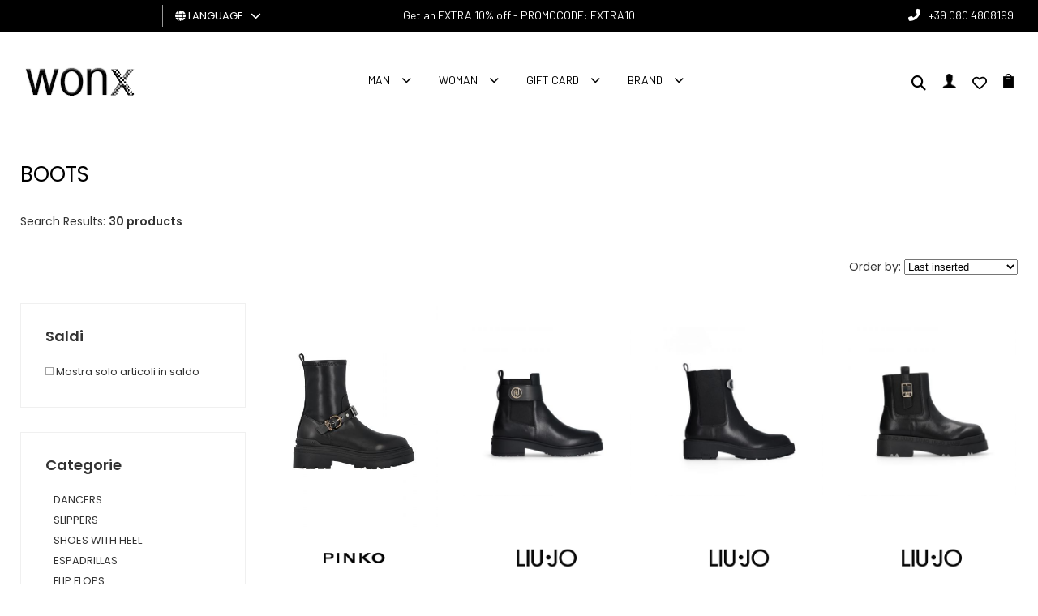

--- FILE ---
content_type: text/html; charset=utf-8
request_url: https://www.wonxx.com/en/shop/24/boots/
body_size: 14674
content:
<!DOCTYPE html>
<html lang="en">
<head>
<meta charset="utf-8">
<!-- ::::progetto e sviluppo ATTIVA WEB:::: -->
<title>Elenco articoli: BOOTS - , Wonxx - Abbigliamento uomo donna</title>
<meta name="description" content="BOOTS - , Abbigliamento uomo donna dei migliori brand moda, Wonxx - Abbigliamento uomo donna" />
<meta name="keywords" content="BOOTS - Abbigliamento uomo donna dei migliori brand moda, Wonxx - Abbigliamento uomo donna" />

<base href="https://www.wonxx.com/themes/wonxx/" />
<meta name="viewport" content="width=device-width, initial-scale=1.0" />
<link rel="stylesheet" type="text/css" href="includes/css.php?file=../css/style.css&cache=1764352642" />
<link rel="stylesheet" type="text/css" href="includes/css.php?file=../css/responsive.css&cache=1751300982" />
<meta name="google-site-verification" content="WB63rQ9IGwf6Lt8amXomezanoa4mkImhdABlVwzGIKQ" />
<script type="text/javascript" src="js/jquery.min1.11.2.js"></script>
<link rel="icon" type="image/png" href="immagini/favicon.png" />
<meta name="generator" content="Attiva Web" />

<script>
window.dataLayer = window.dataLayer || [];
function gtag(){dataLayer.push(arguments);}

gtag('consent', 'default', {
	'ad_storage'              : 'denied',
  'ad_user_data'            : 'denied',
  'ad_personalization'      : 'denied',
  'analytics_storage'       : 'denied',
  'personalization_storage' : 'denied',
	'functionality_storage'   : 'denied',
  'security_storage'        : 'granted',
  'wait_for_update'         : 500
});
</script>

<script async src="https://www.googletagmanager.com/gtag/js?id=AW-947965341"></script>
<script type="text/javascript">
gtag('js', new Date());
gtag('config', 'AW-947965341');
gtag('config', 'G-F5167RNHNJ');
</script>

<!-- Google Tag Manager -->
<script>(function(w,d,s,l,i){w[l]=w[l]||[];w[l].push({'gtm.start':
new Date().getTime(),event:'gtm.js'});var f=d.getElementsByTagName(s)[0],
j=d.createElement(s),dl=l!='dataLayer'?'&l='+l:'';j.async=true;j.src=
'https://www.googletagmanager.com/gtm.js?id='+i+dl;f.parentNode.insertBefore(j,f);
})(window,document,'script','dataLayer','GTM-PJW9S7NZ');</script>
<!-- End Google Tag Manager -->
<meta http-equiv="Content-Type" content="text/html; charset=utf-8"></head>

<body>
<!-- Google Tag Manager (noscript) -->
<noscript><iframe src="https://www.googletagmanager.com/ns.html?id=GTM-PJW9S7NZ"
height="0" width="0" style="display:none;visibility:hidden"></iframe></noscript>
<!-- End Google Tag Manager (noscript) -->
<div id="loader_top"><div><img src="immagini/loader-logo.gif" /></div></div>
<div class="cat" id="">
<ul class="" id="">
<li><a href="javascript:;" class="ha_sottocat">Man</a><ul class="" id="">
<li><a href="javascript:;" class="ha_sottocat">CLOTHING</a><ul class="" id="">
<li><a href="https://www.wonxx.com/en/139-clothing-clothes/" >CLOTHES</a></li>
<li><a href="https://www.wonxx.com/en/47-clothing-shirts/" >SHIRTS</a></li>
<li><a href="https://www.wonxx.com/en/180-clothing-tank-top/" >TANK TOP</a></li>
<li><a href="https://www.wonxx.com/en/34-clothing-coats/" >COATS</a></li>
<li><a href="https://www.wonxx.com/en/46-clothing-sweatshirts/" >SWEATSHIRTS</a></li>
<li><a href="javascript:;" >GONNE</a></li>
<li><a href="https://www.wonxx.com/en/38-clothing-jeans/" >JEANS</a></li>
<li><a href="https://www.wonxx.com/en/50-clothing-sweaters/" >SWEATERS</a></li>
<li><a href="https://www.wonxx.com/en/276-clothing-pantaloni-tempo-libero/" ></a></li>
<li><a href="https://www.wonxx.com/en/51-clothing-trousers/" >TROUSERS</a></li>
<li><a href="https://www.wonxx.com/en/52-clothing-polo-shirt/" >POLO SHIRT</a></li>
<li><a href="https://www.wonxx.com/en/239-clothing-salopette/" ></a></li>
<li><a href="https://www.wonxx.com/en/72-clothing-shorts/" >SHORTS</a></li>
<li><a href="https://www.wonxx.com/en/53-clothing-t-shirt/" >T-SHIRT</a></li>
<li><a href="https://www.wonxx.com/en/261-clothing-top-e-body/" ></a></li>
<li><a href="javascript:;" >TUTA</a></li>
</ul>
</li>
<li><a href="javascript:;" class="ha_sottocat">ACCESSORIES</a><ul class="" id="">
<li><a href="https://www.wonxx.com/en/92-accessories-accessories/" >ACCESSORIES</a></li>
<li><a href="https://www.wonxx.com/en/136-accessories-rings/" >RINGS</a></li>
<li><a href="https://www.wonxx.com/en/56-accessories-bracelets/" >BRACELETS</a></li>
<li><a href="https://www.wonxx.com/en/71-accessories-hat/" >HAT</a></li>
<li><a href="https://www.wonxx.com/en/247-accessories-catenino/" ></a></li>
<li><a href="https://www.wonxx.com/en/59-accessories-belts/" >BELTS</a></li>
<li><a href="https://www.wonxx.com/en/69-accessories-necklaces/" >NECKLACES</a></li>
<li><a href="https://www.wonxx.com/en/86-accessories-gloves/" >GLOVES</a></li>
<li><a href="https://www.wonxx.com/en/235-accessories-sun-glasses/" >SUN GLASSES</a></li>
<li><a href="https://www.wonxx.com/en/58-accessories-watches/" >WATCHES</a></li>
<li><a href="javascript:;" >POLSINI SPORT</a></li>
<li><a href="javascript:;" >Polsini</a></li>
<li><a href="https://www.wonxx.com/en/248-accessories-portachiavi/" ></a></li>
<li><a href="https://www.wonxx.com/en/83-accessories-scarves-and-foulards/" >SCARVES AND FOULARDS</a></li>
</ul>
</li>
<li><a href="javascript:;" class="ha_sottocat">BAGS, BACKPACKS, WALLETS</a><ul class="" id="">
<li><a href="https://www.wonxx.com/en/110-bags-backpacks-wallets-pencil-cases/" >PENCIL CASES</a></li>
<li><a href="https://www.wonxx.com/en/241-bags-backpacks-wallets-sport-bags-and-bags/" >SPORT BAGS AND BAGS</a></li>
<li><a href="https://www.wonxx.com/en/40-bags-backpacks-wallets-bags/" >BAGS</a></li>
<li><a href="https://www.wonxx.com/en/320-bags-backpacks-wallets-borsoni-e-sacche-sport/" ></a></li>
<li><a href="https://www.wonxx.com/en/77-bags-backpacks-wallets-wallets/" >WALLETS</a></li>
<li><a href="https://www.wonxx.com/en/249-bags-backpacks-wallets-valigia-e-trolley/" ></a></li>
<li><a href="https://www.wonxx.com/en/74-bags-backpacks-wallets-backpacks/" >BACKPACKS</a></li>
</ul>
</li>
<li><a href="javascript:;" class="ha_sottocat">FOOTWEAR</a><ul class="" id="">
<li><a href="https://www.wonxx.com/en/141-footwear-slippers/" >SLIPPERS</a></li>
<li><a href="https://www.wonxx.com/en/78-footwear-flip-flops/" >FLIP FLOPS</a></li>
<li><a href="https://www.wonxx.com/en/334-footwear-lacci-sneakers/" ></a></li>
<li><a href="https://www.wonxx.com/en/107-footwear-loafers/" >LOAFERS</a></li>
<li><a href="https://www.wonxx.com/en/243-footwear-pantofole/" ></a></li>
<li><a href="https://www.wonxx.com/en/101-footwear-sandals/" >SANDALS</a></li>
<li><a href="https://www.wonxx.com/en/45-footwear-sneakers/" >SNEAKERS</a></li>
<li><a href="https://www.wonxx.com/en/49-footwear-tighten/" >TIGHTEN</a></li>
<li><a href="https://www.wonxx.com/en/66-footwear-boots/" >BOOTS</a></li>
</ul>
</li>
<li><a href="javascript:;" class="ha_sottocat">SPORT</a><ul class="" id="">
<li><a href="https://www.wonxx.com/en/338-sport-accessori-sporti/" ></a></li>
<li><a href="https://www.wonxx.com/en/333-sport-astucci-e-marsupi-sport/" ></a></li>
<li><a href="javascript:;" >BORSE SPORT</a></li>
<li><a href="https://www.wonxx.com/en/319-sport-calze-sport/" ></a></li>
<li><a href="https://www.wonxx.com/en/327-sport-ciabatte-sport/" >CIABATTE SPORT</a></li>
<li><a href="https://www.wonxx.com/en/275-sport-felpa-sport/" ></a></li>
<li><a href="https://www.wonxx.com/en/307-sport-giacca-sport/" ></a></li>
<li><a href="https://www.wonxx.com/en/308-sport-pantaloni-sport/" ></a></li>
<li><a href="https://www.wonxx.com/en/316-sport-polo-sport-tennis-e-padel/" ></a></li>
<li><a href="https://www.wonxx.com/en/310-sport-polsini-sport/" ></a></li>
<li><a href="https://www.wonxx.com/en/329-sport-polsino-sport-tennis-e-padel/" ></a></li>
<li><a href="https://www.wonxx.com/en/295-sport-scarpe-sport-running/" ></a></li>
<li><a href="https://www.wonxx.com/en/306-sport-shorts-sport/" ></a></li>
<li><a href="https://www.wonxx.com/en/314-sport-shorts-tennis-e-padel/" ></a></li>
<li><a href="https://www.wonxx.com/en/332-sport-t-shirt-sport-tennis-e-padel/" ></a></li>
<li><a href="https://www.wonxx.com/en/281-sport-t-shirt-sport/" ></a></li>
<li><a href="https://www.wonxx.com/en/315-sport-tuta-sport/" ></a></li>
</ul>
</li>
<li><a href="javascript:;" class="ha_sottocat">UNDERWEAR, LOUNGEWEAR</a><ul class="" id="">
<li><a href="https://www.wonxx.com/en/100-underwear-loungewear-bathrobes/" >BATHROBES</a></li>
<li><a href="https://www.wonxx.com/en/63-underwear-loungewear-socks/" >SOCKS</a></li>
<li><a href="https://www.wonxx.com/en/89-underwear-loungewear-swimsuit/" >SWIMSUIT</a></li>
<li><a href="javascript:;" >LOUNGEWEAR SWEATSHIRTS</a></li>
<li><a href="https://www.wonxx.com/en/82-underwear-loungewear-parigamba-underwear/" >PARIGAMBA UNDERWEAR</a></li>
<li><a href="https://www.wonxx.com/en/87-underwear-loungewear-underwear-slip/" >UNDERWEAR SLIP</a></li>
<li><a href="javascript:;" >JOGG PANTS</a></li>
<li><a href="https://www.wonxx.com/en/336-underwear-loungewear-pantaloni-tempo-libero/" ></a></li>
<li><a href="https://www.wonxx.com/en/144-underwear-loungewear-pajamas/" >PAJAMAS</a></li>
<li><a href="javascript:;" >SHORTS JOGG</a></li>
<li><a href="https://www.wonxx.com/en/282-underwear-loungewear-shorts-tempo-libero/" ></a></li>
<li><a href="javascript:;" >UNDERWEAR AND JOGG T-SHIRT</a></li>
<li><a href="https://www.wonxx.com/en/134-underwear-loungewear--beach-towel/" > BEACH TOWEL</a></li>
</ul>
</li>
<li><a href="javascript:;" class="ha_sottocat">TAGLIE FORTI</a><ul class="" id="">
<li><a href="https://www.wonxx.com/en/229--shirts/" >SHIRTS</a></li>
<li><a href="https://www.wonxx.com/en/232--jackets/" >JACKETS</a></li>
<li><a href="https://www.wonxx.com/en/228--sweater/" >SWEATER</a></li>
<li><a href="https://www.wonxx.com/en/238--underwear/" >UNDERWEAR</a></li>
<li><a href="https://www.wonxx.com/en/233--jeanspants/" >JEANS/PANTS</a></li>
<li><a href="https://www.wonxx.com/en/234--knitwear/" >KNITWEAR</a></li>
<li><a href="https://www.wonxx.com/en/230--polo/" >POLO</a></li>
<li><a href="https://www.wonxx.com/en/227--t-shirt/" >T-SHIRT</a></li>
</ul>
</li>
</ul>
</li>
<li><a href="javascript:;" class="ha_sottocat">Woman</a><ul class="" id="">
<li><a href="javascript:;" class="ha_sottocat">CLOTHING</a><ul class="" id="">
<li><a href="https://www.wonxx.com/en/9-clothing-clothes-dress/" >CLOTHES, DRESS</a></li>
<li><a href="https://www.wonxx.com/en/18-clothing-shirts/" >SHIRTS</a></li>
<li><a href="https://www.wonxx.com/en/120-clothing-tank-top/" >TANK TOP</a></li>
<li><a href="https://www.wonxx.com/en/6-clothing-coats/" >COATS</a></li>
<li><a href="https://www.wonxx.com/en/27-clothing-sweatshirts/" >SWEATSHIRTS</a></li>
<li><a href="https://www.wonxx.com/en/10-clothing-skirts/" >SKIRTS</a></li>
<li><a href="https://www.wonxx.com/en/22-clothing-jeans/" >JEANS</a></li>
<li><a href="https://www.wonxx.com/en/25-clothing-sweaters/" >SWEATERS</a></li>
<li><a href="https://www.wonxx.com/en/31-clothing-cape-and-poncho/" >CAPE AND PONCHO</a></li>
<li><a href="https://www.wonxx.com/en/280-clothing-pantaloni-tempo-libero/" ></a></li>
<li><a href="https://www.wonxx.com/en/7-clothing-trousers/" >TROUSERS</a></li>
<li><a href="https://www.wonxx.com/en/129-clothing-polo-shirt/" >POLO SHIRT</a></li>
<li><a href="https://www.wonxx.com/en/127-clothing-salopette/" >SALOPETTE</a></li>
<li><a href="https://www.wonxx.com/en/13-clothing-shorts/" >SHORTS</a></li>
<li><a href="https://www.wonxx.com/en/5-clothing-t-shirt/" >T-SHIRT</a></li>
<li><a href="https://www.wonxx.com/en/8-clothing-top-and-body/" >TOP AND BODY</a></li>
<li><a href="https://www.wonxx.com/en/23-clothing-suit/" >SUIT</a></li>
</ul>
</li>
<li><a href="javascript:;" class="ha_sottocat">ACCESSORIES</a><ul class="" id="">
<li><a href="https://www.wonxx.com/en/30-accessories-accessories/" >ACCESSORIES</a></li>
<li><a href="https://www.wonxx.com/en/131-accessories-rings/" >RINGS</a></li>
<li><a href="https://www.wonxx.com/en/128-accessories-bracelets/" >BRACELETS</a></li>
<li><a href="https://www.wonxx.com/en/12-accessories-hat/" >HAT</a></li>
<li><a href="https://www.wonxx.com/en/28-accessories-belts/" >BELTS</a></li>
<li><a href="https://www.wonxx.com/en/149-accessories-necklaces/" >NECKLACES</a></li>
<li><a href="https://www.wonxx.com/en/142-accessories-gloves/" >GLOVES</a></li>
<li><a href="https://www.wonxx.com/en/237-accessories-occhiali/" ></a></li>
<li><a href="https://www.wonxx.com/en/150-accessories-earrings/" >EARRINGS</a></li>
<li><a href="https://www.wonxx.com/en/57-accessories-watches/" >WATCHES</a></li>
<li><a href="https://www.wonxx.com/en/255-accessories-portachiavi/" ></a></li>
<li><a href="https://www.wonxx.com/en/17-accessories-scarves-and-foulards/" >SCARVES AND FOULARDS</a></li>
</ul>
</li>
<li><a href="javascript:;" class="ha_sottocat">BAGS, BACKPACKS, WALLETS</a><ul class="" id="">
<li><a href="https://www.wonxx.com/en/135-bags-backpacks-wallets-pencil-cases/" >PENCIL CASES</a></li>
<li><a href="https://www.wonxx.com/en/240-bags-backpacks-wallets-sport-bags-and-bags/" >SPORT BAGS AND BAGS</a></li>
<li><a href="https://www.wonxx.com/en/3-bags-backpacks-wallets-bags/" >BAGS</a></li>
<li><a href="https://www.wonxx.com/en/321-bags-backpacks-wallets-borsoni-e-sacche-sport/" ></a></li>
<li><a href="https://www.wonxx.com/en/14-bags-backpacks-wallets-wallets/" >WALLETS</a></li>
<li><a href="https://www.wonxx.com/en/169-bags-backpacks-wallets-suitcase-and-trolley/" >SUITCASE AND TROLLEY</a></li>
<li><a href="https://www.wonxx.com/en/29-bags-backpacks-wallets-backpacks/" >BACKPACKS</a></li>
</ul>
</li>
<li><a href="javascript:;" class="ha_sottocat">FOOTWEAR</a><ul class="" id="">
<li><a href="https://www.wonxx.com/en/168-footwear-dancers/" >DANCERS</a></li>
<li><a href="https://www.wonxx.com/en/143-footwear-slippers/" >SLIPPERS</a></li>
<li><a href="https://www.wonxx.com/en/21-footwear-shoes-with-heel/" >SHOES WITH HEEL</a></li>
<li><a href="https://www.wonxx.com/en/132-footwear-espadrillas/" >ESPADRILLAS</a></li>
<li><a href="https://www.wonxx.com/en/96-footwear-flip-flops/" >FLIP FLOPS</a></li>
<li><a href="https://www.wonxx.com/en/172-footwear-sneakers-laces/" >Sneakers laces</a></li>
<li><a href="https://www.wonxx.com/en/166-footwear-loafers/" >LOAFERS</a></li>
<li><a href="javascript:;" >SLIPPERS</a></li>
<li><a href="https://www.wonxx.com/en/26-footwear-sandals/" >SANDALS</a></li>
<li><a href="https://www.wonxx.com/en/16-footwear-sneakers/" >SNEAKERS</a></li>
<li><a href="https://www.wonxx.com/en/160-footwear-tighten/" >TIGHTEN</a></li>
<li><a href="https://www.wonxx.com/en/24-footwear-boots/" >BOOTS</a></li>
</ul>
</li>
<li><a href="javascript:;" class="ha_sottocat">SPORT</a><ul class="" id="">
<li><a href="javascript:;" >BORSE SPORT</a></li>
<li><a href="https://www.wonxx.com/en/277-sport-canotte-e-top-sport/" ></a></li>
<li><a href="https://www.wonxx.com/en/292-sport-felpa-sport/" ></a></li>
<li><a href="https://www.wonxx.com/en/313-sport-giacca-sport/" ></a></li>
<li><a href="https://www.wonxx.com/en/305-sport-leggings-sport/" ></a></li>
<li><a href="https://www.wonxx.com/en/285-sport-pantaloni-sport/" ></a></li>
<li><a href="javascript:;" >SCARPE PADEL SPORT</a></li>
<li><a href="https://www.wonxx.com/en/288-sport-scarpe-sport-running/" ></a></li>
<li><a href="https://www.wonxx.com/en/304-sport-shorts-sport/" ></a></li>
<li><a href="https://www.wonxx.com/en/273-sport-t-shirt-sport/" ></a></li>
<li><a href="https://www.wonxx.com/en/318-sport-tuta-sport/" ></a></li>
</ul>
</li>
<li><a href="javascript:;" class="ha_sottocat">UNDERWEAR, LOUNGEWEAR</a><ul class="" id="">
<li><a href="https://www.wonxx.com/en/153-underwear-loungewear-bathrobes/" >BATHROBES</a></li>
<li><a href="https://www.wonxx.com/en/121-underwear-loungewear-socks/" >SOCKS</a></li>
<li><a href="https://www.wonxx.com/en/20-underwear-loungewear-swimsuit/" >SWIMSUIT</a></li>
<li><a href="javascript:;" >LOUNGEWEAR SWEATSHIRTS</a></li>
<li><a href="https://www.wonxx.com/en/79-underwear-loungewear-parigamba-underwear/" >PARIGAMBA UNDERWEAR</a></li>
<li><a href="https://www.wonxx.com/en/85-underwear-loungewear-underwear-thong/" >UNDERWEAR THONG</a></li>
<li><a href="https://www.wonxx.com/en/148-underwear-loungewear-underwear-slip/" >UNDERWEAR SLIP</a></li>
<li><a href="javascript:;" >JOGG PANTS</a></li>
<li><a href="https://www.wonxx.com/en/337-underwear-loungewear-pantaloni-tempo-libero/" ></a></li>
<li><a href="javascript:;" >SHORTS JOGG</a></li>
<li><a href="javascript:;" >SHORTS TEMPO LIBERO</a></li>
<li><a href="javascript:;" >UNDERWEAR AND JOGG T-SHIRT</a></li>
<li><a href="https://www.wonxx.com/en/251-underwear-loungewear-telo-mare/" ></a></li>
<li><a href="javascript:;" >UNDERWEAR AND JOGG TOP</a></li>
</ul>
</li>
</ul>
</li>
<li><a href="https://www.wonxx.com/en/shop/183/gift-card/" >Gift Card</a></li>
</ul>
</div>

<div class="cont_over_ricerca">
	<a href="javascript:;" class="close_over_ricerca"><i class="fas fa-times"></i></a>
  	<div class="cont_keyword">
    	<form action="" method="get" onSubmit="return false;">
     		<input type="text" id="keyword" name="keyword" placeholder="Cerca articolo..." />
      	<i class="fas fa-circle-notch fa-spin"></i>
    	</form>
  	</div>
	<ul class="list_art_ric"></ul>
</div>
<!--
<div class="my_chat">
	<a href="https://wa.me/393917173113?text=Richiesta+da+www.wonxx.com" target="_blank" class=""><i class="fab fa-whatsapp"></i></a>
</div>
-->
<div class="cont_testata">
 	<ul class="social_testa">
  	  </ul><!-- fine .social_testa -->
  
  <div class="cont_lingua">
  	
<div id="cambio_lingua">
	<a href="javascript:;" id="tendina_cmd_lingua"><i class="fas fa-globe"></i> <span>LANGUAGE&nbsp;&nbsp;</span> <i class="fas fa-chevron-down"></i></a>
	<ul class="ul_lingue">
		<li><img src="https://www.wonxx.com/immagini/flag/it.png" width="14" align="absmiddle" /> <a href="https://www.wonxx.com/it/">italiano</a></li>
<li><img src="https://www.wonxx.com/immagini/flag/en.png" width="14" align="absmiddle" /> inglese</li>
<li><img src="https://www.wonxx.com/immagini/flag/de.png" width="14" align="absmiddle" /> <a href="https://www.wonxx.com/de/">deutsch</a></li>
<li><img src="https://www.wonxx.com/immagini/flag/fr.png" width="14" align="absmiddle" /> <a href="https://www.wonxx.com/fr/">fran&ccedil;ais</a></li>
<li><img src="https://www.wonxx.com/immagini/flag/es.png" width="14" align="absmiddle" /> <a href="https://www.wonxx.com/es/">espa&ntilde;ol</a></li>
	</ul>
</div>  </div>
  
	<div class="slogan_top">
		Get an EXTRA 10% off  -  PROMOCODE: EXTRA10	</div>
	
	<div class="telefono_testata">
  	<i class="fas fa-phone-alt"></i><a href="tel:'+390804808199'">+39 080 4808199</a>
  </div>
  
  <a href="https://www.wonxx.com/en/" title="Wonxx - Abbigliamento uomo donna"><img src="immagini/logo-wonxx.gif" alt="Wonxx - Abbigliamento uomo donna" class="logo_testa" /></a>
  <a href="https://www.wonxx.com/en/" title="Wonxx - Abbigliamento uomo donna"><img src="immagini/logo-wonxx-resp.png" alt="Wonxx - Abbigliamento uomo donna" class="logo_testa_resp" /></a>
  
	<ul class="megamenu"><li><a href="javascript:;">Man</a><div>
<ul class="">
<li><h2><a href="https://www.wonxx.com/en/33-man-clothing/">CLOTHING</a></h2></li>
<li><a href="https://www.wonxx.com/en/139-clothing-clothes/">CLOTHES</a></li>
<li><a href="https://www.wonxx.com/en/47-clothing-shirts/">SHIRTS</a></li>
<li><a href="https://www.wonxx.com/en/180-clothing-tank-top/">TANK TOP</a></li>
<li><a href="https://www.wonxx.com/en/34-clothing-coats/">COATS</a></li>
<li><a href="https://www.wonxx.com/en/46-clothing-sweatshirts/">SWEATSHIRTS</a></li>
<li><a href="https://www.wonxx.com/en/256-clothing-gonne/"></a></li>
<li><a href="https://www.wonxx.com/en/38-clothing-jeans/">JEANS</a></li>
<li><a href="https://www.wonxx.com/en/50-clothing-sweaters/">SWEATERS</a></li>
<li><a href="https://www.wonxx.com/en/276-clothing-pantaloni-tempo-libero/"></a></li>
<li><a href="https://www.wonxx.com/en/51-clothing-trousers/">TROUSERS</a></li>
<li><a href="https://www.wonxx.com/en/52-clothing-polo-shirt/">POLO SHIRT</a></li>
<li><a href="https://www.wonxx.com/en/239-clothing-salopette/"></a></li>
<li><a href="https://www.wonxx.com/en/72-clothing-shorts/">SHORTS</a></li>
<li><a href="https://www.wonxx.com/en/53-clothing-t-shirt/">T-SHIRT</a></li>
<li><a href="https://www.wonxx.com/en/261-clothing-top-e-body/"></a></li>
<li><a href="https://www.wonxx.com/en/252-clothing-tuta/"></a></li>
</ul>
<ul class="">
<li><h2><a href="https://www.wonxx.com/en/55-man-accessories/">ACCESSORIES</a></h2></li>
<li><a href="https://www.wonxx.com/en/92-accessories-accessories/">ACCESSORIES</a></li>
<li><a href="https://www.wonxx.com/en/136-accessories-rings/">RINGS</a></li>
<li><a href="https://www.wonxx.com/en/56-accessories-bracelets/">BRACELETS</a></li>
<li><a href="https://www.wonxx.com/en/71-accessories-hat/">HAT</a></li>
<li><a href="https://www.wonxx.com/en/247-accessories-catenino/"></a></li>
<li><a href="https://www.wonxx.com/en/59-accessories-belts/">BELTS</a></li>
<li><a href="https://www.wonxx.com/en/69-accessories-necklaces/">NECKLACES</a></li>
<li><a href="https://www.wonxx.com/en/86-accessories-gloves/">GLOVES</a></li>
<li><a href="https://www.wonxx.com/en/235-accessories-sun-glasses/">SUN GLASSES</a></li>
<li><a href="https://www.wonxx.com/en/58-accessories-watches/">WATCHES</a></li>
<li><a href="https://www.wonxx.com/en/264-accessories-polsini-sport/"></a></li>
<li><a href="https://www.wonxx.com/en/263-accessories-polsini/"></a></li>
<li><a href="https://www.wonxx.com/en/248-accessories-portachiavi/"></a></li>
<li><a href="https://www.wonxx.com/en/83-accessories-scarves-and-foulards/">SCARVES AND FOULARDS</a></li>
</ul>
<ul class="">
<li><h2><a href="https://www.wonxx.com/en/39-man-bags-backpacks-wallets/">BAGS, BACKPACKS, WALLETS</a></h2></li>
<li><a href="https://www.wonxx.com/en/110-bags-backpacks-wallets-pencil-cases/">PENCIL CASES</a></li>
<li><a href="https://www.wonxx.com/en/241-bags-backpacks-wallets-sport-bags-and-bags/">SPORT BAGS AND BAGS</a></li>
<li><a href="https://www.wonxx.com/en/40-bags-backpacks-wallets-bags/">BAGS</a></li>
<li><a href="https://www.wonxx.com/en/320-bags-backpacks-wallets-borsoni-e-sacche-sport/"></a></li>
<li><a href="https://www.wonxx.com/en/77-bags-backpacks-wallets-wallets/">WALLETS</a></li>
<li><a href="https://www.wonxx.com/en/249-bags-backpacks-wallets-valigia-e-trolley/"></a></li>
<li><a href="https://www.wonxx.com/en/74-bags-backpacks-wallets-backpacks/">BACKPACKS</a></li>
</ul>
<ul class="">
<li><h2><a href="https://www.wonxx.com/en/44-man-footwear/">FOOTWEAR</a></h2></li>
<li><a href="https://www.wonxx.com/en/141-footwear-slippers/">SLIPPERS</a></li>
<li><a href="https://www.wonxx.com/en/78-footwear-flip-flops/">FLIP FLOPS</a></li>
<li><a href="https://www.wonxx.com/en/334-footwear-lacci-sneakers/"></a></li>
<li><a href="https://www.wonxx.com/en/107-footwear-loafers/">LOAFERS</a></li>
<li><a href="https://www.wonxx.com/en/243-footwear-pantofole/"></a></li>
<li><a href="https://www.wonxx.com/en/101-footwear-sandals/">SANDALS</a></li>
<li><a href="https://www.wonxx.com/en/45-footwear-sneakers/">SNEAKERS</a></li>
<li><a href="https://www.wonxx.com/en/49-footwear-tighten/">TIGHTEN</a></li>
<li><a href="https://www.wonxx.com/en/66-footwear-boots/">BOOTS</a></li>
</ul>
<ul class="">
<li><h2><a href="https://www.wonxx.com/en/274-man-sport/"></a></h2></li>
<li><a href="https://www.wonxx.com/en/338-sport-accessori-sporti/"></a></li>
<li><a href="https://www.wonxx.com/en/333-sport-astucci-e-marsupi-sport/"></a></li>
<li><a href="https://www.wonxx.com/en/311-sport-borse-sport/"></a></li>
<li><a href="https://www.wonxx.com/en/319-sport-calze-sport/"></a></li>
<li><a href="https://www.wonxx.com/en/327-sport-ciabatte-sport/">CIABATTE SPORT</a></li>
<li><a href="https://www.wonxx.com/en/275-sport-felpa-sport/"></a></li>
<li><a href="https://www.wonxx.com/en/307-sport-giacca-sport/"></a></li>
<li><a href="https://www.wonxx.com/en/308-sport-pantaloni-sport/"></a></li>
<li><a href="https://www.wonxx.com/en/316-sport-polo-sport-tennis-e-padel/"></a></li>
<li><a href="https://www.wonxx.com/en/310-sport-polsini-sport/"></a></li>
<li><a href="https://www.wonxx.com/en/329-sport-polsino-sport-tennis-e-padel/"></a></li>
<li><a href="https://www.wonxx.com/en/295-sport-scarpe-sport-running/"></a></li>
<li><a href="https://www.wonxx.com/en/306-sport-shorts-sport/"></a></li>
<li><a href="https://www.wonxx.com/en/314-sport-shorts-tennis-e-padel/"></a></li>
<li><a href="https://www.wonxx.com/en/332-sport-t-shirt-sport-tennis-e-padel/"></a></li>
<li><a href="https://www.wonxx.com/en/281-sport-t-shirt-sport/"></a></li>
<li><a href="https://www.wonxx.com/en/315-sport-tuta-sport/"></a></li>
</ul>
<ul class="">
<li><h2><a href="https://www.wonxx.com/en/61-man-underwear-loungewear/">UNDERWEAR, LOUNGEWEAR</a></h2></li>
<li><a href="https://www.wonxx.com/en/100-underwear-loungewear-bathrobes/">BATHROBES</a></li>
<li><a href="https://www.wonxx.com/en/63-underwear-loungewear-socks/">SOCKS</a></li>
<li><a href="https://www.wonxx.com/en/89-underwear-loungewear-swimsuit/">SWIMSUIT</a></li>
<li><a href="https://www.wonxx.com/en/93-underwear-loungewear-loungewear-sweatshirts/">LOUNGEWEAR SWEATSHIRTS</a></li>
<li><a href="https://www.wonxx.com/en/82-underwear-loungewear-parigamba-underwear/">PARIGAMBA UNDERWEAR</a></li>
<li><a href="https://www.wonxx.com/en/87-underwear-loungewear-underwear-slip/">UNDERWEAR SLIP</a></li>
<li><a href="https://www.wonxx.com/en/62-underwear-loungewear-jogg-pants/">JOGG PANTS</a></li>
<li><a href="https://www.wonxx.com/en/336-underwear-loungewear-pantaloni-tempo-libero/"></a></li>
<li><a href="https://www.wonxx.com/en/144-underwear-loungewear-pajamas/">PAJAMAS</a></li>
<li><a href="https://www.wonxx.com/en/105-underwear-loungewear-shorts-jogg/">SHORTS JOGG</a></li>
<li><a href="https://www.wonxx.com/en/282-underwear-loungewear-shorts-tempo-libero/"></a></li>
<li><a href="https://www.wonxx.com/en/97-underwear-loungewear-underwear-and-jogg-t-shirt/">UNDERWEAR AND JOGG T-SHIRT</a></li>
<li><a href="https://www.wonxx.com/en/134-underwear-loungewear--beach-towel/"> BEACH TOWEL</a></li>
</ul>
<ul class="">
<li><h2><a href="https://www.wonxx.com/en/220-man-/"></a></h2></li>
<li><a href="https://www.wonxx.com/en/229--shirts/">SHIRTS</a></li>
<li><a href="https://www.wonxx.com/en/232--jackets/">JACKETS</a></li>
<li><a href="https://www.wonxx.com/en/228--sweater/">SWEATER</a></li>
<li><a href="https://www.wonxx.com/en/238--underwear/">UNDERWEAR</a></li>
<li><a href="https://www.wonxx.com/en/233--jeanspants/">JEANS/PANTS</a></li>
<li><a href="https://www.wonxx.com/en/234--knitwear/">KNITWEAR</a></li>
<li><a href="https://www.wonxx.com/en/230--polo/">POLO</a></li>
<li><a href="https://www.wonxx.com/en/227--t-shirt/">T-SHIRT</a></li>
</ul>
</div></li><li><a href="javascript:;">Woman</a><div>
<ul class="">
<li><h2><a href="https://www.wonxx.com/en/4-woman-clothing/">CLOTHING</a></h2></li>
<li><a href="https://www.wonxx.com/en/9-clothing-clothes-dress/">CLOTHES, DRESS</a></li>
<li><a href="https://www.wonxx.com/en/18-clothing-shirts/">SHIRTS</a></li>
<li><a href="https://www.wonxx.com/en/120-clothing-tank-top/">TANK TOP</a></li>
<li><a href="https://www.wonxx.com/en/6-clothing-coats/">COATS</a></li>
<li><a href="https://www.wonxx.com/en/27-clothing-sweatshirts/">SWEATSHIRTS</a></li>
<li><a href="https://www.wonxx.com/en/10-clothing-skirts/">SKIRTS</a></li>
<li><a href="https://www.wonxx.com/en/22-clothing-jeans/">JEANS</a></li>
<li><a href="https://www.wonxx.com/en/25-clothing-sweaters/">SWEATERS</a></li>
<li><a href="https://www.wonxx.com/en/31-clothing-cape-and-poncho/">CAPE AND PONCHO</a></li>
<li><a href="https://www.wonxx.com/en/280-clothing-pantaloni-tempo-libero/"></a></li>
<li><a href="https://www.wonxx.com/en/7-clothing-trousers/">TROUSERS</a></li>
<li><a href="https://www.wonxx.com/en/129-clothing-polo-shirt/">POLO SHIRT</a></li>
<li><a href="https://www.wonxx.com/en/127-clothing-salopette/">SALOPETTE</a></li>
<li><a href="https://www.wonxx.com/en/13-clothing-shorts/">SHORTS</a></li>
<li><a href="https://www.wonxx.com/en/5-clothing-t-shirt/">T-SHIRT</a></li>
<li><a href="https://www.wonxx.com/en/8-clothing-top-and-body/">TOP AND BODY</a></li>
<li><a href="https://www.wonxx.com/en/23-clothing-suit/">SUIT</a></li>
</ul>
<ul class="">
<li><h2><a href="https://www.wonxx.com/en/11-woman-accessories/">ACCESSORIES</a></h2></li>
<li><a href="https://www.wonxx.com/en/30-accessories-accessories/">ACCESSORIES</a></li>
<li><a href="https://www.wonxx.com/en/131-accessories-rings/">RINGS</a></li>
<li><a href="https://www.wonxx.com/en/128-accessories-bracelets/">BRACELETS</a></li>
<li><a href="https://www.wonxx.com/en/12-accessories-hat/">HAT</a></li>
<li><a href="https://www.wonxx.com/en/28-accessories-belts/">BELTS</a></li>
<li><a href="https://www.wonxx.com/en/149-accessories-necklaces/">NECKLACES</a></li>
<li><a href="https://www.wonxx.com/en/142-accessories-gloves/">GLOVES</a></li>
<li><a href="https://www.wonxx.com/en/237-accessories-occhiali/"></a></li>
<li><a href="https://www.wonxx.com/en/150-accessories-earrings/">EARRINGS</a></li>
<li><a href="https://www.wonxx.com/en/57-accessories-watches/">WATCHES</a></li>
<li><a href="https://www.wonxx.com/en/255-accessories-portachiavi/"></a></li>
<li><a href="https://www.wonxx.com/en/17-accessories-scarves-and-foulards/">SCARVES AND FOULARDS</a></li>
</ul>
<ul class="">
<li><h2><a href="https://www.wonxx.com/en/2-woman-bags-backpacks-wallets/">BAGS, BACKPACKS, WALLETS</a></h2></li>
<li><a href="https://www.wonxx.com/en/135-bags-backpacks-wallets-pencil-cases/">PENCIL CASES</a></li>
<li><a href="https://www.wonxx.com/en/240-bags-backpacks-wallets-sport-bags-and-bags/">SPORT BAGS AND BAGS</a></li>
<li><a href="https://www.wonxx.com/en/3-bags-backpacks-wallets-bags/">BAGS</a></li>
<li><a href="https://www.wonxx.com/en/321-bags-backpacks-wallets-borsoni-e-sacche-sport/"></a></li>
<li><a href="https://www.wonxx.com/en/14-bags-backpacks-wallets-wallets/">WALLETS</a></li>
<li><a href="https://www.wonxx.com/en/169-bags-backpacks-wallets-suitcase-and-trolley/">SUITCASE AND TROLLEY</a></li>
<li><a href="https://www.wonxx.com/en/29-bags-backpacks-wallets-backpacks/">BACKPACKS</a></li>
</ul>
<ul class="">
<li><h2><a href="https://www.wonxx.com/en/15-woman-footwear/">FOOTWEAR</a></h2></li>
<li><a href="https://www.wonxx.com/en/168-footwear-dancers/">DANCERS</a></li>
<li><a href="https://www.wonxx.com/en/143-footwear-slippers/">SLIPPERS</a></li>
<li><a href="https://www.wonxx.com/en/21-footwear-shoes-with-heel/">SHOES WITH HEEL</a></li>
<li><a href="https://www.wonxx.com/en/132-footwear-espadrillas/">ESPADRILLAS</a></li>
<li><a href="https://www.wonxx.com/en/96-footwear-flip-flops/">FLIP FLOPS</a></li>
<li><a href="https://www.wonxx.com/en/172-footwear-sneakers-laces/">Sneakers laces</a></li>
<li><a href="https://www.wonxx.com/en/166-footwear-loafers/">LOAFERS</a></li>
<li><a href="https://www.wonxx.com/en/173-footwear-slippers/">SLIPPERS</a></li>
<li><a href="https://www.wonxx.com/en/26-footwear-sandals/">SANDALS</a></li>
<li><a href="https://www.wonxx.com/en/16-footwear-sneakers/">SNEAKERS</a></li>
<li><a href="https://www.wonxx.com/en/160-footwear-tighten/">TIGHTEN</a></li>
<li><a href="https://www.wonxx.com/en/24-footwear-boots/">BOOTS</a></li>
</ul>
<ul class="">
<li><h2><a href="https://www.wonxx.com/en/272-woman-sport/"></a></h2></li>
<li><a href="https://www.wonxx.com/en/294-sport-borse-sport/"></a></li>
<li><a href="https://www.wonxx.com/en/277-sport-canotte-e-top-sport/"></a></li>
<li><a href="https://www.wonxx.com/en/292-sport-felpa-sport/"></a></li>
<li><a href="https://www.wonxx.com/en/313-sport-giacca-sport/"></a></li>
<li><a href="https://www.wonxx.com/en/305-sport-leggings-sport/"></a></li>
<li><a href="https://www.wonxx.com/en/285-sport-pantaloni-sport/"></a></li>
<li><a href="https://www.wonxx.com/en/335-sport-scarpe-padel-sport/"></a></li>
<li><a href="https://www.wonxx.com/en/288-sport-scarpe-sport-running/"></a></li>
<li><a href="https://www.wonxx.com/en/304-sport-shorts-sport/"></a></li>
<li><a href="https://www.wonxx.com/en/273-sport-t-shirt-sport/"></a></li>
<li><a href="https://www.wonxx.com/en/318-sport-tuta-sport/"></a></li>
</ul>
<ul class="">
<li><h2><a href="https://www.wonxx.com/en/19-woman-underwear-loungewear/">UNDERWEAR, LOUNGEWEAR</a></h2></li>
<li><a href="https://www.wonxx.com/en/153-underwear-loungewear-bathrobes/">BATHROBES</a></li>
<li><a href="https://www.wonxx.com/en/121-underwear-loungewear-socks/">SOCKS</a></li>
<li><a href="https://www.wonxx.com/en/20-underwear-loungewear-swimsuit/">SWIMSUIT</a></li>
<li><a href="https://www.wonxx.com/en/99-underwear-loungewear-loungewear-sweatshirts/">LOUNGEWEAR SWEATSHIRTS</a></li>
<li><a href="https://www.wonxx.com/en/79-underwear-loungewear-parigamba-underwear/">PARIGAMBA UNDERWEAR</a></li>
<li><a href="https://www.wonxx.com/en/85-underwear-loungewear-underwear-thong/">UNDERWEAR THONG</a></li>
<li><a href="https://www.wonxx.com/en/148-underwear-loungewear-underwear-slip/">UNDERWEAR SLIP</a></li>
<li><a href="https://www.wonxx.com/en/73-underwear-loungewear-jogg-pants/">JOGG PANTS</a></li>
<li><a href="https://www.wonxx.com/en/337-underwear-loungewear-pantaloni-tempo-libero/"></a></li>
<li><a href="https://www.wonxx.com/en/147-underwear-loungewear-shorts-jogg/">SHORTS JOGG</a></li>
<li><a href="https://www.wonxx.com/en/278-underwear-loungewear-shorts-tempo-libero/"></a></li>
<li><a href="https://www.wonxx.com/en/117-underwear-loungewear-underwear-and-jogg-t-shirt/">UNDERWEAR AND JOGG T-SHIRT</a></li>
<li><a href="https://www.wonxx.com/en/251-underwear-loungewear-telo-mare/"></a></li>
<li><a href="https://www.wonxx.com/en/98-underwear-loungewear-underwear-and-jogg-top/">UNDERWEAR AND JOGG TOP</a></li>
</ul>
</div></li><li><a href="https://www.wonxx.com/en/shop/183/gift-card/" >Gift Card</a></li></ul><!-- fine .megamenu -->  
  <div class="resp_menu">
  	<a href="javascript:;" class="bottone" rel="nofollow"><i class="fas fa-bars"></i></a>
  </div><!-- fine .resp_menu -->
  
  <ul class="icone_testa">
    <li><a href="javascript:;" title="search" class="lente_icone_testa"><i class="fas fa-search"></i></a></li>
    <li><a href="https://www.wonxx.com/en/page/login.html" title="login"><img src="immagini/ico_user.png" title="your account" alt="your account" /></a>
    	    </li>
    <li><a href="../../en/page/preferiti.html" title="Contact"><i class="far fa-heart"></i></a></li>

    <li>
    	<a href="../../en/page/carrello.html" title="Contact"><img src="immagini/ico_cart.png" title="cart" alt="cart" /></a>    </li>
	</ul><!-- fine .icone_testa -->
</div><!-- fine .cont_testata -->



<div class="corpo con_padding">
<div class="wrap">
<h1 class="titolo_princ"> BOOTS</h1>
<div class="bg_descri_cat">  </div>
<p>Search Results: <strong>30 products</strong></p>
<style type="text/css">div.elenco_art ul.cont_articoli > li a.foto_elenco{ background-size:100%!important; }</style>
<div class="elenco_art">
<div class="cont_ordinamento"><a href="javascript:;" class="filtri_resp"><i class="fas fa-filter"></i> Search filter <span><i class="far fa-window-close"></i></span></a>
Order by: <select name="order_by" id="order_by" class="order_by"><option value="">--</option><option value="asc" >Price increasing</option><option value="desc" >Price descending</option><option value="last" selected>Last inserted</option></select></div>
<div class="sx"><div class="sx_saldi sx_common" data-aos="fade-up" data-aos-delay="100"><h3>Saldi</h3>
<label><a href="javascript:;" class="solo_saldi"><span class="span_checkbox"></span> Mostra solo articoli in saldo</a></label></div><!-- fine .sx_saldi -->
<div class="sx_categorie sx_common" data-aos="fade-up" data-aos-delay="200"><h3>Categorie</h3>
<ul><li><a href="../../en/shop/168/footwear-dancers/">DANCERS</a></li>
<li><a href="../../en/shop/143/footwear-slippers/">SLIPPERS</a></li>
<li><a href="../../en/shop/21/footwear-shoes-with-heel/">SHOES WITH HEEL</a></li>
<li><a href="../../en/shop/132/footwear-espadrillas/">ESPADRILLAS</a></li>
<li><a href="../../en/shop/96/footwear-flip-flops/">FLIP FLOPS</a></li>
<li><a href="../../en/shop/172/footwear-sneakers-laces/">Sneakers laces</a></li>
<li><a href="../../en/shop/166/footwear-loafers/">LOAFERS</a></li>
<li><a href="../../en/shop/173/footwear-slippers/">SLIPPERS</a></li>
<li><a href="../../en/shop/26/footwear-sandals/">SANDALS</a></li>
<li><a href="../../en/shop/16/footwear-sneakers/">SNEAKERS</a></li>
<li><a href="../../en/shop/160/footwear-tighten/">TIGHTEN</a></li>
<li><span class="active">BOOTS</span></li>
</ul></div><!-- fine .sx_categorie -->
<div class="sx_brand sx_common" data-aos="fade-up" data-aos-delay="300"><h3>Brand</h3>
<ul class="" id="">
<li><a href="javascript:;" class="184"><span class="span_checkbox"></span> CRIME LONDON</a></li>
<li><a href="javascript:;" class="18"><span class="span_checkbox"></span> DR. MARTENS</a></li>
<li><a href="javascript:;" class="142"><span class="span_checkbox"></span> FLOWER MOUNTAIN</a></li>
<li><a href="javascript:;" class="5"><span class="span_checkbox"></span> GUESS</a></li>
<li><a href="javascript:;" class="1"><span class="span_checkbox"></span> LIU JO</a></li>
<li><a href="javascript:;" class="68"><span class="span_checkbox"></span> LUMBERJACK</a></li>
<li><a href="javascript:;" class="4"><span class="span_checkbox"></span> PINKO</a></li>
<li><a href="javascript:;" class="112"><span class="span_checkbox"></span> TIMBERLAND</a></li>
</ul>
</div><!-- fine .sx_saldi -->
<div class="sx_prezzo sx_common" data-aos="fade-up" data-aos-delay="400"><h3>Prezzo</h3>
<div class="slider_prezzo"><input type="text" name="amount" id="amount" readonly style="border:0px solid #339999; font-weight:bold;" /><br /><div id="slider-range" class="filtro_prezzo"></div></div>
</div><!-- fine .sx_prezzo -->
<div class="sx_taglia sx_common" data-aos="fade-up" data-aos-delay="500"><h3>Taglia</h3>
<ul class="">
<li><a href="javascript:;" class="" title="34" data-id="33" rel="nofollow"><span class=""></span> 34</a></li>
<li><a href="javascript:;" class="" title="35" data-id="70" rel="nofollow"><span class=""></span> 35</a></li>
<li><a href="javascript:;" class="" title="36" data-id="9" rel="nofollow"><span class=""></span> 36</a></li>
<li><a href="javascript:;" class="" title="36,5" data-id="110" rel="nofollow"><span class=""></span> 36,5</a></li>
<li><a href="javascript:;" class="" title="37" data-id="38" rel="nofollow"><span class=""></span> 37</a></li>
<li><a href="javascript:;" class="" title="37,5" data-id="97" rel="nofollow"><span class=""></span> 37,5</a></li>
<li><a href="javascript:;" class="" title="38" data-id="13" rel="nofollow"><span class=""></span> 38</a></li>
<li><a href="javascript:;" class="" title="39" data-id="28" rel="nofollow"><span class=""></span> 39</a></li>
<li><a href="javascript:;" class="" title="40" data-id="10" rel="nofollow"><span class=""></span> 40</a></li>
<li><a href="javascript:;" class="" title="" data-id="315" rel="nofollow"><span class=""></span> </a></li>
<li><a href="javascript:;" class="" title="40/41" data-id="19" rel="nofollow"><span class=""></span> 40/41</a></li>
<li><a href="javascript:;" class="" title="41" data-id="42" rel="nofollow"><span class=""></span> 41</a></li>
<li><a href="javascript:;" class="" title="42" data-id="8" rel="nofollow"><span class=""></span> 42</a></li>
<li><a href="javascript:;" class="" title="42,5" data-id="190" rel="nofollow"><span class=""></span> 42,5</a></li>
<li><a href="javascript:;" class="" title="" data-id="317" rel="nofollow"><span class=""></span> </a></li>
<li><a href="javascript:;" class="" title="42/43" data-id="20" rel="nofollow"><span class=""></span> 42/43</a></li>
<li><a href="javascript:;" class="" title="43" data-id="48" rel="nofollow"><span class=""></span> 43</a></li>
<li><a href="javascript:;" class="" title="43/44" data-id="64" rel="nofollow"><span class=""></span> 43/44</a></li>
<li><a href="javascript:;" class="" title="44" data-id="29" rel="nofollow"><span class=""></span> 44</a></li>
<li><a href="javascript:;" class="" title="" data-id="291" rel="nofollow"><span class=""></span> </a></li>
<li><a href="javascript:;" class="" title="44/45" data-id="21" rel="nofollow"><span class=""></span> 44/45</a></li>
<li><a href="javascript:;" class="" title="45" data-id="51" rel="nofollow"><span class=""></span> 45</a></li>
<li><a href="javascript:;" class="" title="46" data-id="18" rel="nofollow"><span class=""></span> 46</a></li>
<li><a href="javascript:;" class="" title="47" data-id="193" rel="nofollow"><span class=""></span> 47</a></li>
<li><a href="javascript:;" class="" title="48" data-id="12" rel="nofollow"><span class=""></span> 48</a></li>
</ul>
</div><!-- fine .sx_prezzo -->
<div class="sx_colore sx_common" data-aos="fade-up" data-aos-delay="600"><h3>Colore</h3>
<ul class="">
<li><a href="javascript:;" class="8" title="8" data-id="8" rel="nofollow"><span class="span_checkbox"></span> </a></li>
<li><a href="javascript:;" class="6" title="6" data-id="6" rel="nofollow"><span class="span_checkbox"></span> </a></li>
<li><a href="javascript:;" class="44" title="44" data-id="44" rel="nofollow"><span class="span_checkbox"></span> </a></li>
<li><a href="javascript:;" class="10" title="10" data-id="10" rel="nofollow"><span class="span_checkbox"></span> </a></li>
<li><a href="javascript:;" class="2" title="2" data-id="2" rel="nofollow"><span class="span_checkbox"></span> </a></li>
</ul>
</div><!-- fine .sx_prezzo -->

<script type="text/javascript">
$(document).ready(function(){
	$("div.elenco_art .sx_categorie ul.categorie_ricerca_brand>li:nth-child(1)>a").addClass("active");

	$("ul.categorie_ricerca_brand a").click(function(){
		$("ul.categorie_ricerca_brand a").removeClass("active");

		$(this).parent().parent().find('ul').slideUp();

		$(this).addClass("active");
		$(this).parent().find('ul').slideDown();
	});


	$(".solo_saldi").click(function(){
		location.href = "/en/shop/24/boots/?promo=1&b=&prezzo=&order=&t=&col=&page=1";
	});


	$(".sx_brand a").click(function(){
		var param_attuali = (new URL(location.href).searchParams.get('b')) ? new URL(location.href).searchParams.get('b') : '';
		var passante      = $(this).attr("class");
	
		if(param_attuali.includes(passante)){
			console.info("si");
			var brand = param_attuali.replace(passante+',','');
			var brand = brand.replace(','+passante,'');
			var brand = brand.replace(passante,'');
		}
		else{
			console.info("no");
			if(param_attuali != '')
				var brand = param_attuali+','+passante;
			else
				var brand = passante;
		}

		location.href = "/en/shop/24/boots/?promo=&b="+brand+"&prezzo=&order=&t=&col=&page=1";
	});

	
	$(".filtro_prezzo").slider({
  	range  : true,
    min    : 25.00,
    max    : 330.00,
    values : [ 25, 330 ],
		step   : 5,
    slide  : function( event, ui ) {
    	$("#amount").val("€ " + ui.values[ 0 ] + " - € " + ui.values[ 1 ]);
    }
  });

  $("#amount").val("€ "+$("#slider-range").slider( "values", 0 )+" - € " + $( "#slider-range" ).slider( "values", 1 ) );
	
	$(".ui-state-default").mouseup(function(){
		var prezzo_da = $("#slider-range").slider("values",0);
		var prezzo_a  = $("#slider-range").slider("values",1);

		location.href = "/en/shop/24/boots/?promo=&b=&prezzo="+prezzo_da+","+prezzo_a+"&order=&t=&col=&page=1";
	});
	
	
	$("#order_by").change(function(){
		var order = $(this).val();
	
		location.href = "/en/shop/24/boots/?promo=&b=&prezzo=&order="+order+"&t=&col=&page=1";
		
	});
	
	
	$(".sx_taglia a").click(function(){
		var param_attuali = (new URL(location.href).searchParams.get('t')) ? new URL(location.href).searchParams.get('t') : '';
		var passante      = $(this).attr("data-id");
	
		if(param_attuali.includes(passante)){
			//console.info("si");
			var taglia = param_attuali.replace(passante+',','');
			var taglia = taglia.replace(','+passante,'');
			var taglia = taglia.replace(passante,'');
		}
		else{
			//console.info("no");
			if(param_attuali != '')
				var taglia = param_attuali+','+passante;
			else
				var taglia = passante;
		}

		location.href = "/en/shop/24/boots/?promo=&b=&prezzo=&order=&t="+taglia+"&col=&page=1";
	});
	

	$(".sx_colore a").click(function(){
		var param_attuali = (new URL(location.href).searchParams.get('t')) ? new URL(location.href).searchParams.get('col') : '';
		var passante      = $(this).attr("data-id");
	
		if(param_attuali.includes(passante)){
			//console.info("si");
			var colore = param_attuali.replace(passante+',','');
			var colore = colore.replace(','+passante,'');
			var colore = colore.replace(passante,'');
		}
		else{
			//console.info("no");
			if(param_attuali != '')
				var colore = param_attuali+','+passante;
			else
				var colore = passante;
		}

		location.href = "/en/shop/24/boots/?promo=&b=&prezzo=&order=&t=&col="+colore+"&page=1";
	});
});
</script></div>
<div class="dx"><ul class="cont_articoli">
<li data-aos="fade-up" data-aos-delay="00"><a href="https://www.wonxx.com/en/shop/footwear-boots/83083/tronchetto-e-stivaletto-donna-pinko-mia-27-sd0447-p061-z99-.html" class="foto_elenco" style="background-image:url(../../foto/articolo/thumb/2077423_ai-2025-pinko-mia-27-sd0447-p061z99.jpg)"></a>
<a href="https://www.wonxx.com/en/shop/footwear-boots/83083/tronchetto-e-stivaletto-donna-pinko-mia-27-sd0447-p061-z99-.html" class="seconda_foto" style="background-image:url(../../foto/articolo/thumb/2077423_ai-2025-pinko-mia-27-sd0447-p061z99_1_p.jpg"></a>
<img src="../../foto/marche/pinko_3068.jpg" class="img_brand" alt="Brand" /><h3><a href="https://www.wonxx.com/en/shop/footwear-boots/83083/tronchetto-e-stivaletto-donna-pinko-mia-27-sd0447-p061-z99-.html">TRONCHETTO E STIVALETTO Donna PINKO MIA 27 SD0447 P061 Z99 </a></h3>
<div class="cont_prezzo"><span class="prezzo_barrato">&euro; 275,00</span> <span class="sconto_percentuale"> -40%</span><br />
<span class="prezzo_off">&euro; 165,00</span>
</div><ul class="taglie_disponibili"><li>37</li><li>38</li><li>39</li><li>40</li></ul>
</li><li data-aos="fade-up" data-aos-delay="20"><a href="https://www.wonxx.com/en/shop/footwear-boots/83031/tronchetto-e-stivaletto-donna-liu-jo-new-nancy-eco-2-2-sa5203-px2412-22222-.html" class="foto_elenco" style="background-image:url(../../foto/articolo/thumb/4313747_ai-2025-liu-jo-new-nancy-eco-2-2-sa5203-px241222222.jpg)"></a>
<a href="https://www.wonxx.com/en/shop/footwear-boots/83031/tronchetto-e-stivaletto-donna-liu-jo-new-nancy-eco-2-2-sa5203-px2412-22222-.html" class="seconda_foto" style="background-image:url(../../foto/articolo/thumb/4313747_ai-2025-liu-jo-new-nancy-eco-2-2-sa5203-px241222222_1_p.jpg"></a>
<img src="../../foto/marche/liujo_3791.jpg" class="img_brand" alt="Brand" /><h3><a href="https://www.wonxx.com/en/shop/footwear-boots/83031/tronchetto-e-stivaletto-donna-liu-jo-new-nancy-eco-2-2-sa5203-px2412-22222-.html">TRONCHETTO E STIVALETTO Donna LIU JO NEW NANCY ECO 2-2 SA5203 PX2412 22222 </a></h3>
<div class="cont_prezzo"><span class="prezzo_barrato">&euro; 179,00</span> <span class="sconto_percentuale"> -30%</span><br />
<span class="prezzo_off">&euro; 125,30</span>
</div><ul class="taglie_disponibili"><li>37</li></ul>
</li><li data-aos="fade-up" data-aos-delay="40"><a href="https://www.wonxx.com/en/shop/footwear-boots/83027/tronchetto-e-stivaletto-donna-liu-jo-london-02-sf5027-p0102-22222-.html" class="foto_elenco" style="background-image:url(../../foto/articolo/thumb/1878366_ai-2025-liu-jo-london-02-sf5027-p010222222.jpg)"></a>
<img src="../../foto/marche/liujo_3791.jpg" class="img_brand" alt="Brand" /><h3><a href="https://www.wonxx.com/en/shop/footwear-boots/83027/tronchetto-e-stivaletto-donna-liu-jo-london-02-sf5027-p0102-22222-.html">TRONCHETTO E STIVALETTO Donna LIU JO LONDON 02 SF5027 P0102 22222 </a></h3>
<div class="cont_prezzo"><span class="prezzo_barrato">&euro; 185,00</span> <span class="sconto_percentuale"> -30%</span><br />
<span class="prezzo_off">&euro; 129,50</span>
</div><ul class="taglie_disponibili"><li>36</li><li>37</li><li>38</li><li>39</li><li>40</li></ul>
</li><li data-aos="fade-up" data-aos-delay="60"><a href="https://www.wonxx.com/en/shop/footwear-boots/83024/tronchetto-e-stivaletto-donna-liu-jo-love-63-sf5067-p0102-22222-.html" class="foto_elenco" style="background-image:url(../../foto/articolo/thumb/3086135_ai-2025-liu-jo-love-63-sf5067-p010222222.jpg)"></a>
<a href="https://www.wonxx.com/en/shop/footwear-boots/83024/tronchetto-e-stivaletto-donna-liu-jo-love-63-sf5067-p0102-22222-.html" class="seconda_foto" style="background-image:url(../../foto/articolo/thumb/3086135_ai-2025-liu-jo-love-63-sf5067-p010222222_1_p.jpg"></a>
<img src="../../foto/marche/liujo_3791.jpg" class="img_brand" alt="Brand" /><h3><a href="https://www.wonxx.com/en/shop/footwear-boots/83024/tronchetto-e-stivaletto-donna-liu-jo-love-63-sf5067-p0102-22222-.html">TRONCHETTO E STIVALETTO Donna LIU JO LOVE 63 SF5067 P0102 22222 </a></h3>
<div class="cont_prezzo"><span class="prezzo_barrato">&euro; 175,00</span> <span class="sconto_percentuale"> -30%</span><br />
<span class="prezzo_off">&euro; 122,50</span>
</div><ul class="taglie_disponibili"><li>38</li></ul>
</li><li data-aos="fade-up" data-aos-delay="80"><a href="https://www.wonxx.com/en/shop/footwear-boots/83016/tronchetto-e-stivaletto-donna-liu-jo-amazing-22-bf5051-tx028-s1400-.html" class="foto_elenco" style="background-image:url(../../foto/articolo/thumb/560529_ai-2025-liu-jo-amazing-22-bf5051-tx028s1400.jpg)"></a>
<a href="https://www.wonxx.com/en/shop/footwear-boots/83016/tronchetto-e-stivaletto-donna-liu-jo-amazing-22-bf5051-tx028-s1400-.html" class="seconda_foto" style="background-image:url(../../foto/articolo/thumb/560529_ai-2025-liu-jo-amazing-22-bf5051-tx028s1400_1_p.jpg"></a>
<img src="../../foto/marche/liujo_3791.jpg" class="img_brand" alt="Brand" /><h3><a href="https://www.wonxx.com/en/shop/footwear-boots/83016/tronchetto-e-stivaletto-donna-liu-jo-amazing-22-bf5051-tx028-s1400-.html">TRONCHETTO E STIVALETTO Donna LIU JO AMAZING 22 BF5051 TX028 S1400 </a></h3>
<div class="cont_prezzo"><span class="prezzo_barrato">&euro; 179,00</span> <span class="sconto_percentuale"> -30%</span><br />
<span class="prezzo_off">&euro; 125,30</span>
</div><ul class="taglie_disponibili"><li>37</li><li>38</li></ul>
</li><li data-aos="fade-up" data-aos-delay="100"><a href="https://www.wonxx.com/en/shop/footwear-boots/82339/tronchetto-e-stivaletto-donna-guess-flfb2d-lea10-bada2-black-.html" class="foto_elenco" style="background-image:url(../../foto/articolo/thumb/1379333_ai-2025-guess-flfb2d-lea10-bada2black.jpg)"></a>
<a href="https://www.wonxx.com/en/shop/footwear-boots/82339/tronchetto-e-stivaletto-donna-guess-flfb2d-lea10-bada2-black-.html" class="seconda_foto" style="background-image:url(../../foto/articolo/thumb/1379333_ai-2025-guess-flfb2d-lea10-bada2black_1_p.jpg"></a>
<img src="../../foto/marche/guess_2058.jpg" class="img_brand" alt="Brand" /><h3><a href="https://www.wonxx.com/en/shop/footwear-boots/82339/tronchetto-e-stivaletto-donna-guess-flfb2d-lea10-bada2-black-.html">TRONCHETTO E STIVALETTO Donna GUESS FLFB2D LEA10 BADA2 BLACK </a></h3>
<div class="cont_prezzo"><span class="prezzo_barrato">&euro; 220,00</span> <span class="sconto_percentuale"> -30%</span><br />
<span class="prezzo_off">&euro; 154,00</span>
</div><ul class="taglie_disponibili"><li>36</li><li>37</li><li>40</li><li>41</li></ul>
</li><li data-aos="fade-up" data-aos-delay="120"><a href="https://www.wonxx.com/en/shop/footwear-boots/78283/tronchetto-e-stivaletto-donna-crime-london-snooze-boot-25803aa8-15-.html" class="foto_elenco" style="background-image:url(../../foto/articolo/thumb/29592909_ai-2025-crime-london-snooze-boot-25803aa815.jpg)"></a>
<a href="https://www.wonxx.com/en/shop/footwear-boots/78283/tronchetto-e-stivaletto-donna-crime-london-snooze-boot-25803aa8-15-.html" class="seconda_foto" style="background-image:url(../../foto/articolo/thumb/29592909_ai-2025-crime-london-snooze-boot-25803aa815_1_p.jpg"></a>
<img src="../../foto/marche/crime-london_9434.jpg" class="img_brand" alt="Brand" /><h3><a href="https://www.wonxx.com/en/shop/footwear-boots/78283/tronchetto-e-stivaletto-donna-crime-london-snooze-boot-25803aa8-15-.html">TRONCHETTO E STIVALETTO Donna CRIME LONDON SNOOZE BOOT 25803AA8 15 </a></h3>
<div class="cont_prezzo"><span class="prezzo_barrato">&euro; 185,00</span> <span class="sconto_percentuale"> -40%</span><br />
<span class="prezzo_off">&euro; 111,00</span>
</div><ul class="taglie_disponibili"><li>37</li></ul>
</li><li data-aos="fade-up" data-aos-delay="140"><a href="https://www.wonxx.com/en/shop/footwear-boots/78222/tronchetto-e-stivaletto-donna-lumberjack-102219897-kristy-ankle-cream-.html" class="foto_elenco" style="background-image:url(../../foto/articolo/thumb/24115494_ai-2025-lumberjack-102219897-kristy-anklecream.jpg)"></a>
<a href="https://www.wonxx.com/en/shop/footwear-boots/78222/tronchetto-e-stivaletto-donna-lumberjack-102219897-kristy-ankle-cream-.html" class="seconda_foto" style="background-image:url(../../foto/articolo/thumb/24115494_ai-2025-lumberjack-102219897-kristy-anklecream_1_p.jpg"></a>
<img src="../../foto/marche/loghi-brand-per-sito-_19__1543.webp" class="img_brand" alt="Brand" /><h3><a href="https://www.wonxx.com/en/shop/footwear-boots/78222/tronchetto-e-stivaletto-donna-lumberjack-102219897-kristy-ankle-cream-.html">TRONCHETTO E STIVALETTO Donna LUMBERJACK 102219897 KRISTY ANKLE CREAM </a></h3>
<div class="cont_prezzo"><span class="prezzo_barrato">&euro; 120,00</span> <span class="sconto_percentuale"> -40%</span><br />
<span class="prezzo_off">&euro; 72,00</span>
</div><ul class="taglie_disponibili"><li>36</li><li>37</li><li>38</li><li>39</li><li>40</li><li>41</li></ul>
</li><li data-aos="fade-up" data-aos-delay="160"><a href="https://www.wonxx.com/en/shop/footwear-boots/77609/tronchetto-e-stivaletto-donna-lumberjack-102220138-kristy-ankle-yellow-.html" class="foto_elenco" style="background-image:url(../../foto/articolo/thumb/24108756_ai-2025-lumberjack-102220138-kristy-ankleyellow.jpg)"></a>
<a href="https://www.wonxx.com/en/shop/footwear-boots/77609/tronchetto-e-stivaletto-donna-lumberjack-102220138-kristy-ankle-yellow-.html" class="seconda_foto" style="background-image:url(../../foto/articolo/thumb/24108756_ai-2025-lumberjack-102220138-kristy-ankleyellow_1_p.jpg"></a>
<img src="../../foto/marche/loghi-brand-per-sito-_19__1543.webp" class="img_brand" alt="Brand" /><h3><a href="https://www.wonxx.com/en/shop/footwear-boots/77609/tronchetto-e-stivaletto-donna-lumberjack-102220138-kristy-ankle-yellow-.html">TRONCHETTO E STIVALETTO Donna LUMBERJACK 102220138 KRISTY ANKLE YELLOW </a></h3>
<div class="cont_prezzo"><span class="prezzo_barrato">&euro; 120,00</span> <span class="sconto_percentuale"> -40%</span><br />
<span class="prezzo_off">&euro; 72,00</span>
</div><ul class="taglie_disponibili"><li>36</li><li>37</li><li>38</li><li>39</li><li>40</li><li>41</li></ul>
</li><li data-aos="fade-up" data-aos-delay="180"><a href="https://www.wonxx.com/en/shop/footwear-boots/77099/tronchetto-e-stivaletto-donna-timberland-tb0a2h3cen11w-6-in-lace-waterproof-wht-full-grain-.html" class="foto_elenco" style="background-image:url(../../foto/articolo/thumb/28012089_replace-timberland-tb0a2h3cen11w-6on-lace-waterproofwht-full-grain.jpg)"></a>
<a href="https://www.wonxx.com/en/shop/footwear-boots/77099/tronchetto-e-stivaletto-donna-timberland-tb0a2h3cen11w-6-in-lace-waterproof-wht-full-grain-.html" class="seconda_foto" style="background-image:url(../../foto/articolo/thumb/28012089_replace-timberland-tb0a2h3cen11w-6on-lace-waterproofwht-full-grain_1_p.jpg"></a>
<img src="../../foto/marche/timberland_2234.jpg" class="img_brand" alt="Brand" /><h3><a href="https://www.wonxx.com/en/shop/footwear-boots/77099/tronchetto-e-stivaletto-donna-timberland-tb0a2h3cen11w-6-in-lace-waterproof-wht-full-grain-.html">TRONCHETTO E STIVALETTO Donna TIMBERLAND TB0A2H3CEN11W 6 IN LACE WATERPROOF WHT FULL GRAIN </a></h3>
<div class="cont_prezzo"><br /><span class="prezzo">&euro; 220,00</span>
</div><ul class="taglie_disponibili"><li>37</li><li>37,5</li></ul>
</li><li data-aos="fade-up" data-aos-delay="200"><a href="https://www.wonxx.com/en/shop/footwear-boots/75064/tronchetto-e-stivaletto-donna-guess-flfgar-ele11-garica-black-.html" class="foto_elenco" style="background-image:url(../../foto/articolo/thumb/832759_ai-2025-guess-flfgar-ele11-garicablack.jpg)"></a>
<a href="https://www.wonxx.com/en/shop/footwear-boots/75064/tronchetto-e-stivaletto-donna-guess-flfgar-ele11-garica-black-.html" class="seconda_foto" style="background-image:url(../../foto/articolo/thumb/832759_ai-2025-guess-flfgar-ele11-garicablack_1_p.jpg"></a>
<img src="../../foto/marche/guess_2058.jpg" class="img_brand" alt="Brand" /><h3><a href="https://www.wonxx.com/en/shop/footwear-boots/75064/tronchetto-e-stivaletto-donna-guess-flfgar-ele11-garica-black-.html">TRONCHETTO E STIVALETTO Donna GUESS FLFGAR ELE11 GARICA BLACK </a></h3>
<div class="cont_prezzo"><span class="prezzo_barrato">&euro; 260,00</span> <span class="sconto_percentuale"> -30%</span><br />
<span class="prezzo_off">&euro; 182,00</span>
</div><ul class="taglie_disponibili"><li>36</li><li>37</li><li>38</li><li>39</li></ul>
</li><li data-aos="fade-up" data-aos-delay="220"><a href="https://www.wonxx.com/en/shop/footwear-boots/74838/tronchetto-e-stivaletto-donna-guess-flfper-lea11-black-.html" class="foto_elenco" style="background-image:url(../../foto/articolo/thumb/3888034_ai-2025-guess-flfper-lea11black.jpg)"></a>
<a href="https://www.wonxx.com/en/shop/footwear-boots/74838/tronchetto-e-stivaletto-donna-guess-flfper-lea11-black-.html" class="seconda_foto" style="background-image:url(../../foto/articolo/thumb/3888034_ai-2025-guess-flfper-lea11black_1_p.jpg"></a>
<img src="../../foto/marche/guess_2058.jpg" class="img_brand" alt="Brand" /><h3><a href="https://www.wonxx.com/en/shop/footwear-boots/74838/tronchetto-e-stivaletto-donna-guess-flfper-lea11-black-.html">TRONCHETTO E STIVALETTO Donna GUESS FLFPER LEA11 BLACK </a></h3>
<div class="cont_prezzo"><span class="prezzo_barrato">&euro; 290,00</span> <span class="sconto_percentuale"> -30%</span><br />
<span class="prezzo_off">&euro; 203,00</span>
</div><ul class="taglie_disponibili"><li>36</li><li>37</li><li>38</li><li>39</li></ul>
</li><li data-aos="fade-up" data-aos-delay="240"><a href="https://www.wonxx.com/en/shop/footwear-boots/74814/tronchetto-e-stivaletto-donna-guess-flfyon-fal11-fyonal-black-.html" class="foto_elenco" style="background-image:url(../../foto/articolo/thumb/1610535_ai-2025-guess-flfyon-fal11-fyonalblack.jpg)"></a>
<a href="https://www.wonxx.com/en/shop/footwear-boots/74814/tronchetto-e-stivaletto-donna-guess-flfyon-fal11-fyonal-black-.html" class="seconda_foto" style="background-image:url(../../foto/articolo/thumb/1610535_ai-2025-guess-flfyon-fal11-fyonalblack_1_p.jpg"></a>
<img src="../../foto/marche/guess_2058.jpg" class="img_brand" alt="Brand" /><h3><a href="https://www.wonxx.com/en/shop/footwear-boots/74814/tronchetto-e-stivaletto-donna-guess-flfyon-fal11-fyonal-black-.html">TRONCHETTO E STIVALETTO Donna GUESS FLFYON FAL11 FYONAL BLACK </a></h3>
<div class="cont_prezzo"><span class="prezzo_barrato">&euro; 240,00</span> <span class="sconto_percentuale"> -30%</span><br />
<span class="prezzo_off">&euro; 168,00</span>
</div><ul class="taglie_disponibili"><li>36</li><li>37</li><li>38</li></ul>
</li><li data-aos="fade-up" data-aos-delay="260"><a href="https://www.wonxx.com/en/shop/footwear-boots/74671/tronchetto-e-stivaletto-donna-guess-flfgrs-lea11-gressa-black-.html" class="foto_elenco" style="background-image:url(../../foto/articolo/thumb/5955161_ai-2025-guess-flfgrs-lea11-gressablack.jpg)"></a>
<a href="https://www.wonxx.com/en/shop/footwear-boots/74671/tronchetto-e-stivaletto-donna-guess-flfgrs-lea11-gressa-black-.html" class="seconda_foto" style="background-image:url(../../foto/articolo/thumb/5955161_ai-2025-guess-flfgrs-lea11-gressablack_1_p.jpg"></a>
<img src="../../foto/marche/guess_2058.jpg" class="img_brand" alt="Brand" /><h3><a href="https://www.wonxx.com/en/shop/footwear-boots/74671/tronchetto-e-stivaletto-donna-guess-flfgrs-lea11-gressa-black-.html">TRONCHETTO E STIVALETTO Donna GUESS FLFGRS LEA11 GRESSA BLACK </a></h3>
<div class="cont_prezzo"><span class="prezzo_barrato">&euro; 290,00</span> <span class="sconto_percentuale"> -30%</span><br />
<span class="prezzo_off">&euro; 203,00</span>
</div><ul class="taglie_disponibili"><li>39</li></ul>
</li><li data-aos="fade-up" data-aos-delay="280"><a href="https://www.wonxx.com/en/shop/footwear-boots/74610/tronchetto-e-stivaletto-donna-guess-flfnll-ele10-nealle-black-.html" class="foto_elenco" style="background-image:url(../../foto/articolo/thumb/5297774_ai-2025-guess-flfnll-ele10-nealleblack.jpg)"></a>
<a href="https://www.wonxx.com/en/shop/footwear-boots/74610/tronchetto-e-stivaletto-donna-guess-flfnll-ele10-nealle-black-.html" class="seconda_foto" style="background-image:url(../../foto/articolo/thumb/5297774_ai-2025-guess-flfnll-ele10-nealleblack_1_p.jpg"></a>
<img src="../../foto/marche/guess_2058.jpg" class="img_brand" alt="Brand" /><h3><a href="https://www.wonxx.com/en/shop/footwear-boots/74610/tronchetto-e-stivaletto-donna-guess-flfnll-ele10-nealle-black-.html">TRONCHETTO E STIVALETTO Donna GUESS FLFNLL ELE10 NEALLE BLACK </a></h3>
<div class="cont_prezzo"><span class="prezzo_barrato">&euro; 195,00</span> <span class="sconto_percentuale"> -30%</span><br />
<span class="prezzo_off">&euro; 136,50</span>
</div><ul class="taglie_disponibili"><li>36</li><li>37</li><li>38</li><li>39</li><li>40</li></ul>
</li><li data-aos="fade-up" data-aos-delay="300"><a href="https://www.wonxx.com/en/shop/footwear-boots/74560/tronchetto-e-stivaletto-donna-guess-flfdol-esu10-dolsay-black-.html" class="foto_elenco" style="background-image:url(../../foto/articolo/thumb/4647184_ai-2025-guess-flfdol-esu10-dolsayblack.jpg)"></a>
<a href="https://www.wonxx.com/en/shop/footwear-boots/74560/tronchetto-e-stivaletto-donna-guess-flfdol-esu10-dolsay-black-.html" class="seconda_foto" style="background-image:url(../../foto/articolo/thumb/4647184_ai-2025-guess-flfdol-esu10-dolsayblack_1_p.jpg"></a>
<img src="../../foto/marche/guess_2058.jpg" class="img_brand" alt="Brand" /><h3><a href="https://www.wonxx.com/en/shop/footwear-boots/74560/tronchetto-e-stivaletto-donna-guess-flfdol-esu10-dolsay-black-.html">TRONCHETTO E STIVALETTO Donna GUESS FLFDOL ESU10 DOLSAY BLACK </a></h3>
<div class="cont_prezzo"><span class="prezzo_barrato">&euro; 165,00</span> <span class="sconto_percentuale"> -30%</span><br />
<span class="prezzo_off">&euro; 115,50</span>
</div><ul class="taglie_disponibili"><li>36</li><li>40</li></ul>
</li><li data-aos="fade-up" data-aos-delay="320"><a href="https://www.wonxx.com/en/shop/footwear-boots/71779/tronchetto-e-stivaletto-donna-pinko-mia-19-sd0407-p087-z99-.html" class="foto_elenco" style="background-image:url(../../foto/articolo/thumb/4800710_ai-2025-pinko-mia-19-sd0407-p087z99.jpg)"></a>
<a href="https://www.wonxx.com/en/shop/footwear-boots/71779/tronchetto-e-stivaletto-donna-pinko-mia-19-sd0407-p087-z99-.html" class="seconda_foto" style="background-image:url(../../foto/articolo/thumb/4800710_ai-2025-pinko-mia-19-sd0407-p087z99_1_p.jpg"></a>
<img src="../../foto/marche/pinko_3068.jpg" class="img_brand" alt="Brand" /><h3><a href="https://www.wonxx.com/en/shop/footwear-boots/71779/tronchetto-e-stivaletto-donna-pinko-mia-19-sd0407-p087-z99-.html">TRONCHETTO E STIVALETTO Donna PINKO MIA 19 SD0407 P087 Z99 </a></h3>
<div class="cont_prezzo"><span class="prezzo_barrato">&euro; 295,00</span> <span class="sconto_percentuale"> -40%</span><br />
<span class="prezzo_off">&euro; 177,00</span>
</div><ul class="taglie_disponibili"><li>36</li><li>37</li><li>38</li><li>39</li><li>41</li></ul>
</li><li data-aos="fade-up" data-aos-delay="340"><a href="https://www.wonxx.com/en/shop/footwear-boots/71729/tronchetto-e-stivaletto-donna-pinko-mia-07-sd0147-p001-z99-.html" class="foto_elenco" style="background-image:url(../../foto/articolo/thumb/4062023_ai-2025-pinko-mia-07-sd0147-p001z99.jpg)"></a>
<a href="https://www.wonxx.com/en/shop/footwear-boots/71729/tronchetto-e-stivaletto-donna-pinko-mia-07-sd0147-p001-z99-.html" class="seconda_foto" style="background-image:url(../../foto/articolo/thumb/4062023_ai-2025-pinko-mia-07-sd0147-p001z99_1_p.jpg"></a>
<img src="../../foto/marche/pinko_3068.jpg" class="img_brand" alt="Brand" /><h3><a href="https://www.wonxx.com/en/shop/footwear-boots/71729/tronchetto-e-stivaletto-donna-pinko-mia-07-sd0147-p001-z99-.html">TRONCHETTO E STIVALETTO Donna PINKO MIA 07 SD0147 P001 Z99 </a></h3>
<div class="cont_prezzo"><span class="prezzo_barrato">&euro; 295,00</span> <span class="sconto_percentuale"> -40%</span><br />
<span class="prezzo_off">&euro; 177,00</span>
</div><ul class="taglie_disponibili"><li>37</li></ul>
</li><li data-aos="fade-up" data-aos-delay="360"><a href="https://www.wonxx.com/en/shop/footwear-boots/71644/tronchetto-e-stivaletto-donna-liu-jo-london-03-sf5029-p0102-22222-.html" class="foto_elenco" style="background-image:url(../../foto/articolo/thumb/9878964_ai-2025-liu-jo-london-03-sf5029-p010222222.jpg)"></a>
<a href="https://www.wonxx.com/en/shop/footwear-boots/71644/tronchetto-e-stivaletto-donna-liu-jo-london-03-sf5029-p0102-22222-.html" class="seconda_foto" style="background-image:url(../../foto/articolo/thumb/9878964_ai-2025-liu-jo-london-03-sf5029-p010222222_1_p.jpg"></a>
<img src="../../foto/marche/liujo_3791.jpg" class="img_brand" alt="Brand" /><h3><a href="https://www.wonxx.com/en/shop/footwear-boots/71644/tronchetto-e-stivaletto-donna-liu-jo-london-03-sf5029-p0102-22222-.html">TRONCHETTO E STIVALETTO Donna LIU JO LONDON 03 SF5029 P0102 22222 </a></h3>
<div class="cont_prezzo"><span class="prezzo_barrato">&euro; 209,90</span> <span class="sconto_percentuale"> -30%</span><br />
<span class="prezzo_off">&euro; 146,93</span>
</div><ul class="taglie_disponibili"><li>36</li><li>37</li><li>38</li><li>39</li><li>40</li></ul>
</li><li data-aos="fade-up" data-aos-delay="380"><a href="https://www.wonxx.com/en/shop/footwear-boots/71608/tronchetto-e-stivaletto-donna-pinko-viola-02-sd0417-p001-z99-.html" class="foto_elenco" style="background-image:url(../../foto/articolo/thumb/777874_ai-2025-pinko-viola-02-sd0417-p001z99.jpg)"></a>
<a href="https://www.wonxx.com/en/shop/footwear-boots/71608/tronchetto-e-stivaletto-donna-pinko-viola-02-sd0417-p001-z99-.html" class="seconda_foto" style="background-image:url(../../foto/articolo/thumb/777874_ai-2025-pinko-viola-02-sd0417-p001z99_1_p.jpg"></a>
<img src="../../foto/marche/pinko_3068.jpg" class="img_brand" alt="Brand" /><h3><a href="https://www.wonxx.com/en/shop/footwear-boots/71608/tronchetto-e-stivaletto-donna-pinko-viola-02-sd0417-p001-z99-.html">TRONCHETTO E STIVALETTO Donna PINKO VIOLA 02 SD0417 P001 Z99 </a></h3>
<div class="cont_prezzo"><span class="prezzo_barrato">&euro; 295,00</span> <span class="sconto_percentuale"> -40%</span><br />
<span class="prezzo_off">&euro; 177,00</span>
</div><ul class="taglie_disponibili"><li>37</li><li>38</li></ul>
</li><li data-aos="fade-up" data-aos-delay="400"><a href="https://www.wonxx.com/en/shop/footwear-boots/71591/tronchetto-e-stivaletto-donna-guess-fltfro-ele10-fiorelo-black-.html" class="foto_elenco" style="background-image:url(../../foto/articolo/thumb/4934941_ai-2025-guess-fltfro-ele10-fioreloblack.jpg)"></a>
<a href="https://www.wonxx.com/en/shop/footwear-boots/71591/tronchetto-e-stivaletto-donna-guess-fltfro-ele10-fiorelo-black-.html" class="seconda_foto" style="background-image:url(../../foto/articolo/thumb/4934941_ai-2025-guess-fltfro-ele10-fioreloblack_1_p.jpg"></a>
<img src="../../foto/marche/guess_2058.jpg" class="img_brand" alt="Brand" /><h3><a href="https://www.wonxx.com/en/shop/footwear-boots/71591/tronchetto-e-stivaletto-donna-guess-fltfro-ele10-fiorelo-black-.html">TRONCHETTO E STIVALETTO Donna GUESS FLTFRO ELE10 FIORELO BLACK </a></h3>
<div class="cont_prezzo"><span class="prezzo_barrato">&euro; 190,00</span> <span class="sconto_percentuale"> -30%</span><br />
<span class="prezzo_off">&euro; 133,00</span>
</div><ul class="taglie_disponibili"><li>36</li><li>37</li><li>38</li><li>40</li></ul>
</li><li data-aos="fade-up" data-aos-delay="420"><a href="https://www.wonxx.com/en/shop/footwear-boots/71458/tronchetto-e-stivaletto-donna-guess-fltfna-ele10-fionaa-black-.html" class="foto_elenco" style="background-image:url(../../foto/articolo/thumb/7224443_ai-2025-guess-fltfna-ele10-fionaablack.jpg)"></a>
<a href="https://www.wonxx.com/en/shop/footwear-boots/71458/tronchetto-e-stivaletto-donna-guess-fltfna-ele10-fionaa-black-.html" class="seconda_foto" style="background-image:url(../../foto/articolo/thumb/7224443_ai-2025-guess-fltfna-ele10-fionaablack_1_p.jpg"></a>
<img src="../../foto/marche/guess_2058.jpg" class="img_brand" alt="Brand" /><h3><a href="https://www.wonxx.com/en/shop/footwear-boots/71458/tronchetto-e-stivaletto-donna-guess-fltfna-ele10-fionaa-black-.html">TRONCHETTO E STIVALETTO Donna GUESS FLTFNA ELE10 FIONAA BLACK </a></h3>
<div class="cont_prezzo"><span class="prezzo_barrato">&euro; 185,00</span> <span class="sconto_percentuale"> -30%</span><br />
<span class="prezzo_off">&euro; 129,50</span>
</div><ul class="taglie_disponibili"><li>38</li></ul>
</li><li data-aos="fade-up" data-aos-delay="440"><a href="https://www.wonxx.com/en/shop/footwear-boots/71424/tronchetto-e-stivaletto-donna-liu-jo-deva-02-sf5011-px695-22222-.html" class="foto_elenco" style="background-image:url(../../foto/articolo/thumb/6279543_ai-2025-liu-jo-deva-02-sf5011-px69522222.jpg)"></a>
<a href="https://www.wonxx.com/en/shop/footwear-boots/71424/tronchetto-e-stivaletto-donna-liu-jo-deva-02-sf5011-px695-22222-.html" class="seconda_foto" style="background-image:url(../../foto/articolo/thumb/6279543_ai-2025-liu-jo-deva-02-sf5011-px69522222_1_p.jpg"></a>
<img src="../../foto/marche/liujo_3791.jpg" class="img_brand" alt="Brand" /><h3><a href="https://www.wonxx.com/en/shop/footwear-boots/71424/tronchetto-e-stivaletto-donna-liu-jo-deva-02-sf5011-px695-22222-.html">TRONCHETTO E STIVALETTO Donna LIU JO DEVA 02 SF5011 PX695 22222 </a></h3>
<div class="cont_prezzo"><span class="prezzo_barrato">&euro; 199,90</span> <span class="sconto_percentuale"> -30%</span><br />
<span class="prezzo_off">&euro; 139,93</span>
</div><ul class="taglie_disponibili"><li>37</li><li>38</li></ul>
</li><li data-aos="fade-up" data-aos-delay="460"><a href="https://www.wonxx.com/en/shop/footwear-boots/71184/tronchetto-e-stivaletto-donna-pinko-mia-13-sd0219-p061-dy7-.html" class="foto_elenco" style="background-image:url(../../foto/articolo/thumb/3773055_replace-pinko-mia-13-sd0219-p061dy7.jpg)"></a>
<a href="https://www.wonxx.com/en/shop/footwear-boots/71184/tronchetto-e-stivaletto-donna-pinko-mia-13-sd0219-p061-dy7-.html" class="seconda_foto" style="background-image:url(../../foto/articolo/thumb/3773055_replace-pinko-mia-13-sd0219-p061dy7_1_p.jpg"></a>
<img src="../../foto/marche/pinko_3068.jpg" class="img_brand" alt="Brand" /><h3><a href="https://www.wonxx.com/en/shop/footwear-boots/71184/tronchetto-e-stivaletto-donna-pinko-mia-13-sd0219-p061-dy7-.html">TRONCHETTO E STIVALETTO Donna PINKO MIA 13 SD0219 P061 DY7 </a></h3>
<div class="cont_prezzo"><span class="prezzo_barrato">&euro; 270,00</span> <span class="sconto_percentuale"> -40%</span><br />
<span class="prezzo_off">&euro; 162,00</span>
</div><ul class="taglie_disponibili"><li>39</li></ul>
</li><li data-aos="fade-up" data-aos-delay="480"><a href="https://www.wonxx.com/en/shop/footwear-boots/69259/tronchetto-e-stivaletto-donna-flower-mountain-fani-mid-201888-01-0d02-.html" class="foto_elenco" style="background-image:url(../../foto/articolo/thumb/tronchetto-e-stivaletto-donna-flower-mountain-fani-mid-201888-01-0d02_202412171238126211.jpg)"></a>
<a href="https://www.wonxx.com/en/shop/footwear-boots/69259/tronchetto-e-stivaletto-donna-flower-mountain-fani-mid-201888-01-0d02-.html" class="seconda_foto" style="background-image:url(../../foto/articolo/thumb/tronchetto-e-stivaletto-donna-flower-mountain-fani-mid-201888-01-0d02_202412171238122906.jpg"></a>
<img src="../../foto/marche/logo-flower-mountain_4992.jpg" class="img_brand" alt="Brand" /><h3><a href="https://www.wonxx.com/en/shop/footwear-boots/69259/tronchetto-e-stivaletto-donna-flower-mountain-fani-mid-201888-01-0d02-.html">TRONCHETTO E STIVALETTO Donna FLOWER MOUNTAIN FANI MID - 201888 01 0D02 </a></h3>
<div class="cont_prezzo"><span class="prezzo_barrato">&euro; 250,00</span> <span class="sconto_percentuale"> -50%</span><br />
<span class="prezzo_off">&euro; 125,00</span>
</div><ul class="taglie_disponibili"><li>36</li></ul>
</li><li data-aos="fade-up" data-aos-delay="500"><a href="https://www.wonxx.com/en/shop/footwear-boots/66006/tronchetto-e-stivaletto-donna-dr-martens-23863001-1460-pascal-frnt-zip-black-.html" class="foto_elenco" style="background-image:url(../../foto/articolo/thumb/146267276_replace-dr-martens-23863001-1460-pascal-frnt-zipblack.jpg)"></a>
<a href="https://www.wonxx.com/en/shop/footwear-boots/66006/tronchetto-e-stivaletto-donna-dr-martens-23863001-1460-pascal-frnt-zip-black-.html" class="seconda_foto" style="background-image:url(../../foto/articolo/thumb/146267276_replace-dr-martens-23863001-1460-pascal-frnt-zipblack_1_p.jpg"></a>
<img src="../../foto/marche/dr-martens_7784.jpg" class="img_brand" alt="Brand" /><h3><a href="https://www.wonxx.com/en/shop/footwear-boots/66006/tronchetto-e-stivaletto-donna-dr-martens-23863001-1460-pascal-frnt-zip-black-.html">TRONCHETTO E STIVALETTO Donna DR. MARTENS 23863001 - 1460 PASCAL FRNT ZIP BLACK </a></h3>
<div class="cont_prezzo"><span class="prezzo_barrato">&euro; 240,00</span> <span class="sconto_percentuale"> -40%</span><br />
<span class="prezzo_off">&euro; 144,00</span>
</div><ul class="taglie_disponibili"><li>36</li></ul>
</li><li data-aos="fade-up" data-aos-delay="520"><a href="https://www.wonxx.com/en/shop/footwear-boots/50787/tronchetto-e-stivaletto-dr-martens-31682001-1460-lunarzip-black-.html" class="foto_elenco" style="background-image:url(../../foto/articolo/thumb/143209423_replace-dr-martens-31682001-1460-lunarzipblack.jpg)"></a>
<a href="https://www.wonxx.com/en/shop/footwear-boots/50787/tronchetto-e-stivaletto-dr-martens-31682001-1460-lunarzip-black-.html" class="seconda_foto" style="background-image:url(../../foto/articolo/thumb/143209423_replace-dr-martens-31682001-1460-lunarzipblack_1_p.jpg"></a>
<img src="../../foto/marche/dr-martens_7784.jpg" class="img_brand" alt="Brand" /><h3><a href="https://www.wonxx.com/en/shop/footwear-boots/50787/tronchetto-e-stivaletto-dr-martens-31682001-1460-lunarzip-black-.html">TRONCHETTO E STIVALETTO  DR. MARTENS 31682001 - 1460 LUNARZIP BLACK </a></h3>
<div class="cont_prezzo"><span class="prezzo_barrato">&euro; 220,00</span> <span class="sconto_percentuale"> -40%</span><br />
<span class="prezzo_off">&euro; 132,00</span>
</div><ul class="taglie_disponibili"><li>44</li></ul>
</li><li data-aos="fade-up" data-aos-delay="540"><a href="https://www.wonxx.com/en/shop/footwear-boots/46922/tronchetto-e-stivaletto-donna-dr-martens-31147001-1490quad-squared-polished-smooth-black-.html" class="foto_elenco" style="background-image:url(../../foto/articolo/thumb/tronchetto-e-stivaletto-donna-dr-martens-31147001-1490quad-squared-polished-smooth-black_202412171209191792.jpg)"></a>
<a href="https://www.wonxx.com/en/shop/footwear-boots/46922/tronchetto-e-stivaletto-donna-dr-martens-31147001-1490quad-squared-polished-smooth-black-.html" class="seconda_foto" style="background-image:url(../../foto/articolo/thumb/tronchetto-e-stivaletto-donna-dr-martens-31147001-1490quad-squared-polished-smooth-black_202412171209198788.jpg"></a>
<img src="../../foto/marche/dr-martens_7784.jpg" class="img_brand" alt="Brand" /><h3><a href="https://www.wonxx.com/en/shop/footwear-boots/46922/tronchetto-e-stivaletto-donna-dr-martens-31147001-1490quad-squared-polished-smooth-black-.html">TRONCHETTO E STIVALETTO Donna DR. MARTENS 31147001 - 1490QUAD SQUARED POLISHED SMOOTH BLACK </a></h3>
<div class="cont_prezzo"><span class="prezzo_barrato">&euro; 279,00</span> <span class="sconto_percentuale"> -40%</span><br />
<span class="prezzo_off">&euro; 167,40</span>
</div><ul class="taglie_disponibili"><li>37</li></ul>
</li><li data-aos="fade-up" data-aos-delay="560"><a href="https://www.wonxx.com/en/shop/footwear-boots/26489/tronchetto-e-stivaletto-dr-martens-24479001-1460-mono-pascal-black-.html" class="foto_elenco" style="background-image:url(../../foto/articolo/thumb/132511986_replace-dr-martens-24479001-1460-mono-pascalblack.jpg)"></a>
<a href="https://www.wonxx.com/en/shop/footwear-boots/26489/tronchetto-e-stivaletto-dr-martens-24479001-1460-mono-pascal-black-.html" class="seconda_foto" style="background-image:url(../../foto/articolo/thumb/132511986_replace-dr-martens-24479001-1460-mono-pascalblack_1_p.jpg"></a>
<img src="../../foto/marche/dr-martens_7784.jpg" class="img_brand" alt="Brand" /><h3><a href="https://www.wonxx.com/en/shop/footwear-boots/26489/tronchetto-e-stivaletto-dr-martens-24479001-1460-mono-pascal-black-.html">TRONCHETTO E STIVALETTO  DR. MARTENS 24479001 - 1460 MONO PASCAL BLACK </a></h3>
<div class="cont_prezzo"><span class="prezzo_barrato">&euro; 220,00</span> <span class="sconto_percentuale"> -40%</span><br />
<span class="prezzo_off">&euro; 132,00</span>
</div><ul class="taglie_disponibili"><li>36</li></ul>
</li><li data-aos="fade-up" data-aos-delay="580"><a href="https://www.wonxx.com/en/shop/footwear-boots/21997/tronchetto-e-stivaletto-dr-martens-26206001-1460-pascal-black-.html" class="foto_elenco" style="background-image:url(../../foto/articolo/thumb/135581275_replace-dr-martens-26206001-1460-pascal-bex-pisablack.jpg)"></a>
<a href="https://www.wonxx.com/en/shop/footwear-boots/21997/tronchetto-e-stivaletto-dr-martens-26206001-1460-pascal-black-.html" class="seconda_foto" style="background-image:url(../../foto/articolo/thumb/135581275_replace-dr-martens-26206001-1460-pascal-bex-pisablack.jpg"></a>
<img src="../../foto/marche/dr-martens_7784.jpg" class="img_brand" alt="Brand" /><h3><a href="https://www.wonxx.com/en/shop/footwear-boots/21997/tronchetto-e-stivaletto-dr-martens-26206001-1460-pascal-black-.html">TRONCHETTO E STIVALETTO  DR. MARTENS 26206001 - 1460 PASCAL BLACK </a></h3>
<div class="cont_prezzo"><span class="prezzo_barrato">&euro; 240,00</span> <span class="sconto_percentuale"> -40%</span><br />
<span class="prezzo_off">&euro; 144,00</span>
</div><ul class="taglie_disponibili"><li>43</li><li>44</li></ul>
</li></ul><!-- .cont_articoli -->
</div>
<div class="bg_descri_cat_footer"> <br /></div>
</div><!-- fine .elenco_art -->
<div style="clear:left"></div>
<p id="paginate_elenco"><span class="letter">&laquo;</span>&nbsp;&nbsp;<span class="letter">&raquo;</span>&nbsp;&nbsp;</p><div id="cont_marche_footer">
<h3>Brand</h3>
<ul class=""><li><a href="https://www.wonxx.com/en/225_/"></a></li>
<li><a href="https://www.wonxx.com/en/6_40weft/">40WEFT</a></li>
<li><a href="https://www.wonxx.com/en/183_acbc/">ACBC</a></li>
<li><a href="https://www.wonxx.com/en/221_alexander-smith/">ALEXANDER SMITH</a></li>
<li><a href="https://www.wonxx.com/en/228_/"></a></li>
<li><a href="https://www.wonxx.com/en/182_american-needle/">AMERICAN NEEDLE</a></li>
<li><a href="https://www.wonxx.com/en/229_aniye-by/">ANIYE BY</a></li>
<li><a href="https://www.wonxx.com/en/206_armani-exchange/">ARMANI EXCHANGE</a></li>
<li><a href="https://www.wonxx.com/en/51_atpco/">AT.P.CO</a></li>
<li><a href="https://www.wonxx.com/en/181_australian/">AUSTRALIAN</a></li>
<li><a href="https://www.wonxx.com/en/81_birkenstock/">BIRKENSTOCK</a></li>
<li><a href="https://www.wonxx.com/en/19_bomboogie/">BOMBOOGIE</a></li>
<li><a href="https://www.wonxx.com/en/235_briglia/">BRIGLIA</a></li>
<li><a href="https://www.wonxx.com/en/58_bullish/">BULLISH</a></li>
<li><a href="https://www.wonxx.com/en/24_calvin-klein/">CALVIN KLEIN</a></li>
<li><a href="https://www.wonxx.com/en/176_campomaggi/">CAMPOMAGGI</a></li>
<li><a href="https://www.wonxx.com/en/214_censured/">CENSURED</a></li>
<li><a href="https://www.wonxx.com/en/216_clarks/">CLARKS</a></li>
<li><a href="https://www.wonxx.com/en/30_converse/">CONVERSE</a></li>
<li><a href="https://www.wonxx.com/en/184_crime-london/">CRIME LONDON</a></li>
<li><a href="https://www.wonxx.com/en/164_cryady/">CRYADY</a></li>
<li><a href="https://www.wonxx.com/en/77_date/">DATE</a></li>
<li><a href="https://www.wonxx.com/en/154_diadora/">DIADORA</a></li>
<li><a href="https://www.wonxx.com/en/160_dickies/">DICKIES</a></li>
<li><a href="https://www.wonxx.com/en/11_diesel-time-frames/">DIESEL TIME FRAMES</a></li>
<li><a href="https://www.wonxx.com/en/10_diesel/">DIESEL</a></li>
<li><a href="https://www.wonxx.com/en/20_dockers/">DOCKERS</a></li>
<li><a href="https://www.wonxx.com/en/21_dondup/">DONDUP</a></li>
<li><a href="https://www.wonxx.com/en/18_dr-martens/">DR. MARTENS</a></li>
<li><a href="https://www.wonxx.com/en/232_dsquared2/">DSQUARED2</a></li>
<li><a href="https://www.wonxx.com/en/197_ea7/">EA7</a></li>
<li><a href="https://www.wonxx.com/en/60_eastpak-premium/">EASTPAK PREMIUM</a></li>
<li><a href="https://www.wonxx.com/en/29_eastpak/">EASTPAK</a></li>
<li><a href="https://www.wonxx.com/en/88_edwin/">EDWIN</a></li>
<li><a href="https://www.wonxx.com/en/3_elisabetta-franchi/">ELISABETTA FRANCHI</a></li>
<li><a href="https://www.wonxx.com/en/26_emporio-armani/">EMPORIO ARMANI</a></li>
<li><a href="https://www.wonxx.com/en/233_evisu/">EVISU</a></li>
<li><a href="https://www.wonxx.com/en/220_extr4/">EXTR4</a></li>
<li><a href="https://www.wonxx.com/en/167_fk/">F..K</a></li>
<li><a href="https://www.wonxx.com/en/149_fabrizio-mancini/">FABRIZIO MANCINI</a></li>
<li><a href="https://www.wonxx.com/en/219_fessura/">FESSURA</a></li>
<li><a href="https://www.wonxx.com/en/142_flower-mountain/">FLOWER MOUNTAIN</a></li>
<li><a href="https://www.wonxx.com/en/192_foamers/">FOAMERS</a></li>
<li><a href="https://www.wonxx.com/en/13_fossil/">FOSSIL</a></li>
<li><a href="https://www.wonxx.com/en/128_franklin-marshall/">FRANKLIN&MARSHALL</a></li>
<li><a href="https://www.wonxx.com/en/36_g-star/">G-STAR</a></li>
<li><a href="https://www.wonxx.com/en/200_gas-jeans/">GAS JEANS</a></li>
<li><a href="https://www.wonxx.com/en/180_gassa-d-amante/">GASSA D'AMANTE</a></li>
<li><a href="https://www.wonxx.com/en/217_ghoud/">GHOUD</a></li>
<li><a href="https://www.wonxx.com/en/86_goorin-bros/">GOORIN BROS.</a></li>
<li><a href="https://www.wonxx.com/en/190_guess-jeans/">GUESS JEANS</a></li>
<li><a href="https://www.wonxx.com/en/5_guess/">GUESS</a></li>
<li><a href="https://www.wonxx.com/en/125_htc-los-angeles/">HTC LOS ANGELES</a></li>
<li><a href="https://www.wonxx.com/en/40_jack-jones-premium/">JACK&JONES Premium</a></li>
<li><a href="https://www.wonxx.com/en/9_jack-jones/">JACK&JONES</a></li>
<li><a href="https://www.wonxx.com/en/170_/"></a></li>
<li><a href="https://www.wonxx.com/en/224_/"></a></li>
<li><a href="https://www.wonxx.com/en/145_jjxx/">JJXX</a></li>
<li><a href="https://www.wonxx.com/en/191_/"></a></li>
<li><a href="https://www.wonxx.com/en/157_la-martina/">LA MARTINA</a></li>
<li><a href="https://www.wonxx.com/en/207_lee/">LEE</a></li>
<li><a href="https://www.wonxx.com/en/17_levis/">LEVIS</a></li>
<li><a href="https://www.wonxx.com/en/1_liu-jo/">LIU JO</a></li>
<li><a href="https://www.wonxx.com/en/68_lumberjack/">LUMBERJACK</a></li>
<li><a href="https://www.wonxx.com/en/28_lyle--scott-1874/">LYLE & SCOTT 1874</a></li>
<li><a href="https://www.wonxx.com/en/46_mason-s/">MASON'S</a></li>
<li><a href="https://www.wonxx.com/en/231_met/">MET</a></li>
<li><a href="https://www.wonxx.com/en/198_mizuno/">MIZUNO</a></li>
<li><a href="https://www.wonxx.com/en/121_molly-bracken/">MOLLY BRACKEN</a></li>
<li><a href="https://www.wonxx.com/en/204_/"></a></li>
<li><a href="https://www.wonxx.com/en/27_napapijri/">NAPAPIJRI</a></li>
<li><a href="https://www.wonxx.com/en/107_new-balance/">NEW BALANCE</a></li>
<li><a href="https://www.wonxx.com/en/131_on-running/">ON RUNNING</a></li>
<li><a href="https://www.wonxx.com/en/32_only-play/">ONLY PLAY</a></li>
<li><a href="https://www.wonxx.com/en/15_only/">ONLY</a></li>
<li><a href="https://www.wonxx.com/en/177_orciani/">ORCIANI</a></li>
<li><a href="https://www.wonxx.com/en/194_people-of-shibuya/">PEOPLE OF SHIBUYA</a></li>
<li><a href="https://www.wonxx.com/en/54_philippe-model-paris/">PHILIPPE MODEL PARIS</a></li>
<li><a href="https://www.wonxx.com/en/33_pieces/">PIECES</a></li>
<li><a href="https://www.wonxx.com/en/4_pinko/">PINKO</a></li>
<li><a href="https://www.wonxx.com/en/95_pitas/">PITAS</a></li>
<li><a href="https://www.wonxx.com/en/66_premiata/">PREMIATA</a></li>
<li><a href="https://www.wonxx.com/en/234_pro-keds/">PRO-KEDS</a></li>
<li><a href="https://www.wonxx.com/en/218_propaganda/">PROPAGANDA</a></li>
<li><a href="https://www.wonxx.com/en/203_puraai/">PURAAI</a></li>
<li><a href="https://www.wonxx.com/en/205_/"></a></li>
<li><a href="https://www.wonxx.com/en/227_/"></a></li>
<li><a href="https://www.wonxx.com/en/132_replay/">REPLAY</a></li>
<li><a href="https://www.wonxx.com/en/172_roy-roger-s/">ROY ROGER'S</a></li>
<li><a href="https://www.wonxx.com/en/230_saint-barth/">SAINT BARTH</a></li>
<li><a href="https://www.wonxx.com/en/155_saint-sneakers/">SAINT SNEAKERS</a></li>
<li><a href="https://www.wonxx.com/en/62_save-the-duck/">SAVE THE DUCK</a></li>
<li><a href="https://www.wonxx.com/en/38_selected/">SELECTED</a></li>
<li><a href="https://www.wonxx.com/en/187_sprayground/">SPRAYGROUND</a></li>
<li><a href="https://www.wonxx.com/en/226_springa/">SPRINGA</a></li>
<li><a href="https://www.wonxx.com/en/90_the-north-face/">THE NORTH FACE</a></li>
<li><a href="https://www.wonxx.com/en/112_timberland/">TIMBERLAND</a></li>
<li><a href="https://www.wonxx.com/en/215_tintoria-mattei/">TINTORIA MATTEI</a></li>
<li><a href="https://www.wonxx.com/en/12_tommy-hilfiger/">TOMMY HILFIGER</a></li>
<li><a href="https://www.wonxx.com/en/16_valsport-1920/">VALSPORT 1920</a></li>
<li><a href="https://www.wonxx.com/en/87_vans-premium/">VANS PREMIUM</a></li>
<li><a href="https://www.wonxx.com/en/14_vans/">VANS</a></li>
<li><a href="https://www.wonxx.com/en/124_w6yz/">W6YZ</a></li>
<li><a href="https://www.wonxx.com/en/105_wonxx/">WONXX</a></li>
<li><a href="https://www.wonxx.com/en/208_/"></a></li>
<li><a href="https://www.wonxx.com/en/122_wushu/">WUSHU</a></li>
</ul>
</div>
</div>
</div><!-- fine .corpo -->


<div class="cont_help_home"><div class="wrap"><ul class="help_home"><li><img src="../../foto/banner/consegna-con-corriere-espresso_202201281955082402.png" alt="Express Courier" title="Express Courier" /><h4>EXPRESS COURIER</h4><p><p>
	Delivery Within 2-4 Working Days</p>
</p></li><li><img src="../../foto/banner/reso-garantito_202201281957157941.png" alt="Guaranteed return" title="Guaranteed return" /><h4>GUARANTEED RETURN</h4><p><p>
	30 Days</p>
</p></li><li><img src="../../foto/banner/pagamento-sicuro_20220128195608949.png" alt="Secure payment" title="Secure payment" /><h4>SECURE PAYMENT</h4><p><p>
	<span style="color: rgb(255, 255, 255);">PayPal</span></p>
<p>
	<span style="color: rgb(255, 255, 255);">Stripe</span></p>
<p>
	<span style="color: rgb(255, 255, 255);">Scalapay</span></p>
<p>
	<span style="color: rgb(255, 255, 255);">Visa - Mastercard</span></p>
</p></li><li><img src="../../foto/banner/servizio-clienti_202201281957588703.png" alt="Customer Care" title="Customer Care" /><h4>CUSTOMER CARE</h4><p><h5>
	<span style="color: rgb(255, 255, 255);">+39 391 7173113</span></h5>
<h5>
	<span style="color: rgb(255, 255, 255);">customerservice@wonxx.com</span></h5>
</p></li></ul><!-- fine .help_home -->
</div></div><!-- fine .cont_help_home -->

<div class="cont_footer">
	<div class="wrap">
		<ul class="cont_footer2">
    	<li>
				<h3>Contacts</h3>
<p>
	Monday - Saturday: 08.30 - 13.00 / 15.30 - 19.00</p>
<p class="cont_img"><img src="../../foto/banner/contatti_202405070953434822.png" alt="Contacts" title="Contacts" /></p><ul class="social_footer"></ul>      </li>
			<li>
      	<h3>Agency</h3>
        <ul class="menu_footer" id="">
<li><a href="https://www.wonxx.com/en/" title="Home"  >Home</a></li><li><a href="../../en/page/13-about-us.html" title="About us"  >About us</a></li><li><a href="../../en/page/3-contacts.html" title="Contacts"  >Contacts</a></li><li><a href="../../en/page/23-guaranteed-authenticity.html" title="Guaranteed authenticity"  >Guaranteed authenticity</a></li><li><a href="https://www.wonxx.com/it/page/stato-ordine.html" title="Order Status"  >Order Status</a></li></ul>
			</li>      
    	<li>
      	<h3>Customer Service</h3>
        <ul class="menu_footer" id="">
<li><a href="../../en/page/14-payments.html" title="Payments"  >Payments</a></li><li><a href="../../en/page/17-privacy.html" title="Privacy"  >Privacy</a></li><li><a href="../../en/page/15-returns-and-refunds.html" title="Returns and Refunds"  >Returns and Refunds</a></li><li><a href="../../en/page/2-shipments.html" title="Shipments"  >Shipments</a></li><li><a href="../../en/page/16-legal-terms.html" title="Legal terms"  >Legal terms</a></li></ul>
			</li>
      
    	<li>
				<h3>Subscribe to the newsletter</h3>
<p><p>
	Receive fashion news, previews and offers directly in your email.</p>
</p>
<div class="cont_input_nl"><input type="text" name="email_nl" id="email_nl" value="" maxlength="60" class="text" placeholder="Il tuo indirizzo email"><input type="hidden" name="tipo_azione" id="tipo_azione" value="iscri_nl"><a href="javascript:;" id="invia_nl2" class=""><i class="far fa-paper-plane"></i></a></div><p class="priv_newsletter"><label><input type="checkbox" name="privacy_nl" id="privacy_nl" value="1" /><strong>Consent to the processing of personal data</strong> - <a href="javascript:;" id="normativa_priv">information</a></label></p><img src="immagini/loader.gif" id="loader" class="loader_nl" alt="" style="width:auto;" /> 			</li>
    </ul><!-- fine .cont_footer2 -->
  </div>

  <div class="wrap copyright_pagamenti">
  	<ul>
    	<li>
				<p>
	Copyright &copy; 2022 Inweb S.r.l. P.I. 03010950735<br />
	<a href="https://www.wonxx.com/en/page/21-company-data.html">Company data</a> - <a href="https://www.wonxx.com/it/page/informativa-privacy.html" title="Privacy and cookie law">Privacy and cookie law</a></p>
        <span>web by <a href="//www.attivaweb.com" target="_blank" title="Realizzazione siti internet">ATTIVA WEB</a></span>
  		</li>
      <li>
      <img src="https://www.wonxx.com/foto/banner/pagamenti_202201311033205950.png" style="width:100%; max-width:400px;" alt="payment" />   		</li>
	  </ul>
	</div>
</div><!-- fine .cont_footer -->
<kepleroai-chat chatbot="276e9714-53f5-4b82-91fa-e04ad397597b"></kepleroai-chat> <script src="https://bundle.keplero.ai/min.js" defer></script>


<link rel="preconnect" href="https://fonts.googleapis.com">
<link rel="preconnect" href="https://fonts.gstatic.com" crossorigin>
<link href="https://fonts.googleapis.com/css2?family=Barlow:wght@400;500;600&family=Lora:wght@400;500;600;700&family=Poppins:wght@400;500;600&display=swap" rel="stylesheet">  
<link rel="stylesheet" type="text/css" href="css/all.min.css" />
<link rel="stylesheet" type="text/css" href="css/flexslider.css" />
<link rel="stylesheet" type="text/css" href="css/slick.css" />
<link rel="stylesheet" type="text/css" href="css/jquery.fancybox.css" />
<link rel="stylesheet" type="text/css" href="includes/css.php?file=../css/jquery-ui.min.css&cache=1689058842" />
<link rel="stylesheet" type="text/css" href="includes/css.php?file=../css/carrello.css&cache=1730977026" />
<link rel="stylesheet" type="text/css" href="css/aos.css" />
<link rel="stylesheet" type="text/css" href="includes/css.php?file=../css/shop.css&cache=1740683702" />
<link rel="stylesheet" type="text/css" href="css/cookieconsent.css" />

<script type="text/javascript" src="../../js/functions.js?cache=1751299525" defer></script>
<script type="text/javascript" src="js/menu.js" defer></script>
<script type="text/javascript" src="js/jquery.flexslider.js" defer></script>
<script type="text/javascript" src="js/responsiveCarousel.min.js" defer></script>
<script type="text/javascript" src="js/parallax.min.js" defer></script>
<script type="text/javascript" src="js/slick.min.js" defer></script>
<script type="text/javascript" src="js/functions.js?cache=1751299525" defer></script>
<script type="text/javascript" src="js/carrello.js?cache=1753459362" defer></script>
<script type="text/javascript" src="js/fancybox.min.js" defer></script>
<script type="text/javascript" src="js/jquery-ui.min.js" defer></script>
<script type="text/javascript" src="https://www.wonxx.com/themes/wonxx/js/aos.js"></script>
<!-- <script type="module" src="js/cookieconsent-init.php"></script> -->
<script type="text/javascript">
AOS.init({
	easing : 'ease-in-out-sine',
	once   : true
});

$(window).load(function(){
	
	$(".megamenu>li").hover(function(){
			$(this).find('div').slideDown();
			//$("body").css({"position":"fixed","overflow":"auto"});
		},
		function(){
			$(this).find('div').hide();
			//$("body").css({"position":"static","overflow":"auto"});
		}
	);
	
	$('.flexslider').flexslider({
  	animation      : "fade",
		slideshowSpeed : 7000,
		directionNav   : true,
		controlNav     : false,
		randomize      : true,
    prevText       : "",
    nextText       : "",		
    start          : function(){},
		before         : function(){ /*captionMoveOut();*/ },
		after          : function(){ /*captionMoveIn();*/ },
		end            : function(){}, 
		added          : function(){},
		removed        : function(){}
  });
});

function captionMoveIn(){
	$('.flex-caption h3').animate({top: "40%"},0).fadeIn(2000);
}
	
function captionMoveOut(){
	$('.flex-caption h3').animate({top: "-40%"},700).fadeOut("normal");
}

//aggiungi ai wishlist
function add_wish_3(idarticolo,idcliente){
	if(idcliente == 0){
		$.fancybox.open('Only for registered users.<br />Click <a href="https://www.wonxx.com/en/page/login.html">here</a> to register');
		return false;
	}
	else{
		$.ajax({
			type    : "get",
			url     : "../../includes/action/action_get.php?azione=add_wish&idarticolo="+idarticolo,
			success : function(sText,sStatus){
				var res = sText.split("###");

				$.fancybox.open(res[1]);
			},
			error   : function(sText,sStatus){
				$.fancybox.open(sText);
			}
		});
	}
}
</script>


</body>
</html>

--- FILE ---
content_type: application/javascript
request_url: https://www.wonxx.com/themes/wonxx/js/responsiveCarousel.min.js
body_size: 2286
content:
/*! responsiveCarousel.JS - v1.2.2
 * http://basilio.github.com/responsiveCarousel
 *
 * Copyright (c) 2013 Basilio C‡ceres <basilio.caceres@gmail.com>;
 * Licensed under the MIT license */

(function(e){"use strict";e.fn.carousel=function(t){var n,r;n={infinite:true,visible:1,speed:"fast",overflow:false,autoRotate:false,navigation:e(this).data("navigation"),itemMinWidth:0,itemEqualHeight:false,itemMargin:0,itemClassActive:"crsl-active",imageWideClass:"wide-image",carousel:true};return e(this).each(function(){r=e(this);if(e.isEmptyObject(t)===false)e.extend(n,t);if(e.isEmptyObject(e(r).data("crsl"))===false)e.extend(n,e(r).data("crsl"));n.isTouch="ontouchstart"in document.documentElement||navigator.userAgent.match(/Android|BlackBerry|iPhone|iPad|iPod|Opera Mini|IEMobile/i)?true:false;r.init=function(){n.total=e(r).find(".crsl-item").length;n.itemWidth=e(r).outerWidth();n.visibleDefault=n.visible;n.swipeDistance=null;n.swipeMinDistance=100;n.startCoords={};n.endCoords={};e(r).css({width:"100%"});e(r).find(".crsl-item").css({position:"relative","float":"left",overflow:"hidden",height:"auto"});e(r).find("."+n.imageWideClass).each(function(){e(this).css({display:"block",width:"100%",height:"auto"})});e(r).find(".crsl-item iframe").attr({width:"100%"});if(n.carousel)e(r).find(".crsl-item:first-child").addClass(n.itemClassActive);if(n.carousel&&n.infinite&&n.visible<n.total)e(r).find(".crsl-item:first-child").before(e(".crsl-item:last-child",r));if(n.overflow===false){e(r).css({overflow:"hidden"})}else{e("html, body").css({"overflow-x":"hidden"})}e(r).trigger("initCarousel",[n,r]);r.testPreload();r.config();r.initRotate();r.triggerNavs()};r.testPreload=function(){if(e(r).find("img").length>0){var t=e(r).find("img").length,i=1;e(r).find("img").each(function(){r.preloadImage(this,i,t);i++})}else{e(r).trigger("loadedCarousel",[n,r])}};r.preloadImage=function(t,i,s){var o=new Image,u={};u.src=e(t).attr("src")!==undefined?t.src:"";u.alt=e(t).attr("alt")!==undefined?t.alt:"";e(o).attr(u);e(o).on("load",function(){if(i===1)e(r).trigger("loadingImagesCarousel",[n,r]);if(i===s)e(r).trigger("loadedImagesCarousel",[n,r])})};r.config=function(){n.itemWidth=Math.floor((e(r).outerWidth()-n.itemMargin*(n.visibleDefault-1))/n.visibleDefault);if(n.itemWidth<=n.itemMinWidth){n.visible=Math.floor((e(r).outerWidth()-n.itemMargin*(n.visible-1))/n.itemMinWidth)===1?Math.floor(e(r).outerWidth()/n.itemMinWidth):Math.floor((e(r).outerWidth()-n.itemMargin)/n.itemMinWidth);n.visible=n.visible<1?1:n.visible;n.itemWidth=n.visible===1?Math.floor(e(r).outerWidth()):Math.floor((e(r).outerWidth()-n.itemMargin*(n.visible-1))/n.visible)}else{n.visible=n.visibleDefault}if(n.carousel){r.wrapWidth=Math.floor((n.itemWidth+n.itemMargin)*n.total);r.wrapMargin=r.wrapMarginDefault=n.infinite&&n.visible<n.total?parseInt((n.itemWidth+n.itemMargin)*-1,10):0;if(n.infinite&&n.visible<n.total&&e(r).find(".crsl-item."+n.itemClassActive).index()===0){e(r).find(".crsl-item:first-child").before(e(".crsl-item:last-child",r));r.wrapMargin=r.wrapMarginDefault=parseInt((n.itemWidth+n.itemMargin)*-1,10)}e(r).find(".crsl-wrap").css({width:r.wrapWidth+"px",marginLeft:r.wrapMargin})}else{r.wrapWidth=e(r).outerWidth();e(r).find(".crsl-wrap").css({width:r.wrapWidth+n.itemMargin+"px"});e("#"+n.navigation).hide()}e(r).find(".crsl-item").css({width:n.itemWidth+"px",marginRight:n.itemMargin+"px"});r.equalHeights();if(n.carousel){if(n.visible>=n.total){n.autoRotate=false;e("#"+n.navigation).hide()}else{e("#"+n.navigation).show()}}};r.equalHeights=function(){if(n.itemEqualHeight!==false){var t=0;e(r).find(".crsl-item").each(function(){e(this).css({height:"auto"});if(e(this).outerHeight()>t){t=e(this).outerHeight()}});e(r).find(".crsl-item").css({height:t+"px"})}return true};r.initRotate=function(){if(n.autoRotate!==false){r.rotateTime=window.setInterval(function(){r.rotate()},n.autoRotate)}};r.triggerNavs=function(){e("#"+n.navigation).delegate(".previous, .next","click",function(t){t.preventDefault();r.prepareExecute();if(e(this).hasClass("previous")&&r.testPrevious(r.itemActive)){r.previous()}else if(e(this).hasClass("next")&&r.testNext()){r.next()}else{return}})};r.prepareExecute=function(){if(n.autoRotate){clearInterval(r.rotateTime)}r.preventAnimateEvent();r.itemActive=e(r).find(".crsl-item."+n.itemClassActive);return true};r.preventAnimateEvent=function(){if(e(r).find(".crsl-wrap:animated").length>0){return false}};r.rotate=function(){r.preventAnimateEvent();r.itemActive=e(r).find(".crsl-item."+n.itemClassActive);r.next();return true};r.testPrevious=function(t){return e(".crsl-wrap",r).find(".crsl-item").index(t)>0};r.testNext=function(){return!n.infinite&&r.wrapWidth>=(n.itemWidth+n.itemMargin)*(n.visible+1)-r.wrapMargin||n.infinite};r.previous=function(){r.wrapMargin=n.infinite?r.wrapMarginDefault+e(r.itemActive).outerWidth(true):r.wrapMargin+e(r.itemActive).outerWidth(true);var t=e(r.itemActive).index();var i=e(r.itemActive).prev(".crsl-item");var s="previous";e(r).trigger("beginCarousel",[n,r,s]);e(r).find(".crsl-wrap").animate({marginLeft:r.wrapMargin+"px"},n.speed,function(){e(r.itemActive).removeClass(n.itemClassActive);e(i).addClass(n.itemClassActive);if(n.infinite){e(this).css({marginLeft:r.wrapMarginDefault}).find(".crsl-item:first-child").before(e(".crsl-item:last-child",r))}else{if(r.testPrevious(i)===false)e("#"+n.navigation).find(".previous").addClass("previous-inactive");if(r.testNext())e("#"+n.navigation).find(".next").removeClass("next-inactive")}e(this).trigger("endCarousel",[n,r,s])})};r.next=function(){r.wrapMargin=n.infinite?r.wrapMarginDefault-e(r.itemActive).outerWidth(true):r.wrapMargin-e(r.itemActive).outerWidth(true);var t=e(r.itemActive).index();var i=e(r.itemActive).next(".crsl-item");var s="next";e(r).trigger("beginCarousel",[n,r,s]);e(r).find(".crsl-wrap").animate({marginLeft:r.wrapMargin+"px"},n.speed,function(){e(r.itemActive).removeClass(n.itemClassActive);e(i).addClass(n.itemClassActive);if(n.infinite){e(this).css({marginLeft:r.wrapMarginDefault}).find(".crsl-item:last-child").after(e(".crsl-item:first-child",r))}else{if(r.testPrevious(i))e("#"+n.navigation).find(".previous").removeClass("previous-inactive");if(r.testNext()===false)e("#"+n.navigation).find(".next").addClass("next-inactive")}e(this).trigger("endCarousel",[n,r,s])})};var i=false,s;e(window).on("mouseleave",function(t){if(t.target)s=t.target;else if(t.srcElement)s=t.srcElement;if(e(r).attr("id")&&e(s).parents(".crsl-items").attr("id")===e(r).attr("id")||e(s).parents(".crsl-items").data("navigation")===e(r).data("navigation")){i=true}else{i=false}return false});e(window).on("keydown",function(e){if(i===true){if(e.keyCode===37){r.prepareExecute();r.previous()}else if(e.keyCode===39){r.prepareExecute();r.next()}}return});if(n.isTouch){e(r).on("touchstart",function(t){e(r).addClass("touching");n.startCoords=t.originalEvent.targetTouches[0];n.endCoords=t.originalEvent.targetTouches[0];e(".touching").on("touchmove",function(e){n.endCoords=e.originalEvent.targetTouches[0];if(Math.abs(parseInt(n.endCoords.pageX-n.startCoords.pageX,10))>Math.abs(parseInt(n.endCoords.pageY-n.startCoords.pageY,10))){e.preventDefault();e.stopPropagation()}})}).on("touchend",function(t){n.swipeDistance=n.endCoords.pageX-n.startCoords.pageX;if(n.swipeDistance>=n.swipeMinDistance){r.previous();t.preventDefault();t.stopPropagation();}else if(n.swipeDistance<=-n.swipeMinDistance){r.next();t.preventDefault();t.stopPropagation();}e(".touching").off("touchmove").removeClass("touching")})}e(r).on("loadedCarousel loadedImagesCarousel",function(){r.equalHeights()});e(window).on("carouselResizeEnd",function(){if(n.itemWidth!==e(r).outerWidth())r.config()});e(window).ready(function(){e(r).trigger("prepareCarousel",[n,r]);r.init();e(window).on("resize",function(){if(this.carouselResizeTo)clearTimeout(this.carouselResizeTo);this.carouselResizeTo=setTimeout(function(){e(this).trigger("carouselResizeEnd")},10)})});e(window).load(function(){r.testPreload();r.config()})})}})(jQuery);


$(document).ready(function(){
	$('#cont_art_home .items_refer').carousel({ 
		autoRotate   : false, 
		visible      : 4, 
		speed        : 800, 
		easing       : 'easeOutExpo', 
		itemMinWidth : 180, 
		itemMargin   : 30,
		carousel     : true
	});
	
	$('#cont_art_home2 .items_refer').carousel({ 
		autoRotate   : false, 
		visible      : 4, 
		speed        : 800, 
		easing       : 'easeOutExpo', 
		itemMinWidth : 180, 
		itemMargin   : 30,
		carousel     : true
	});
});